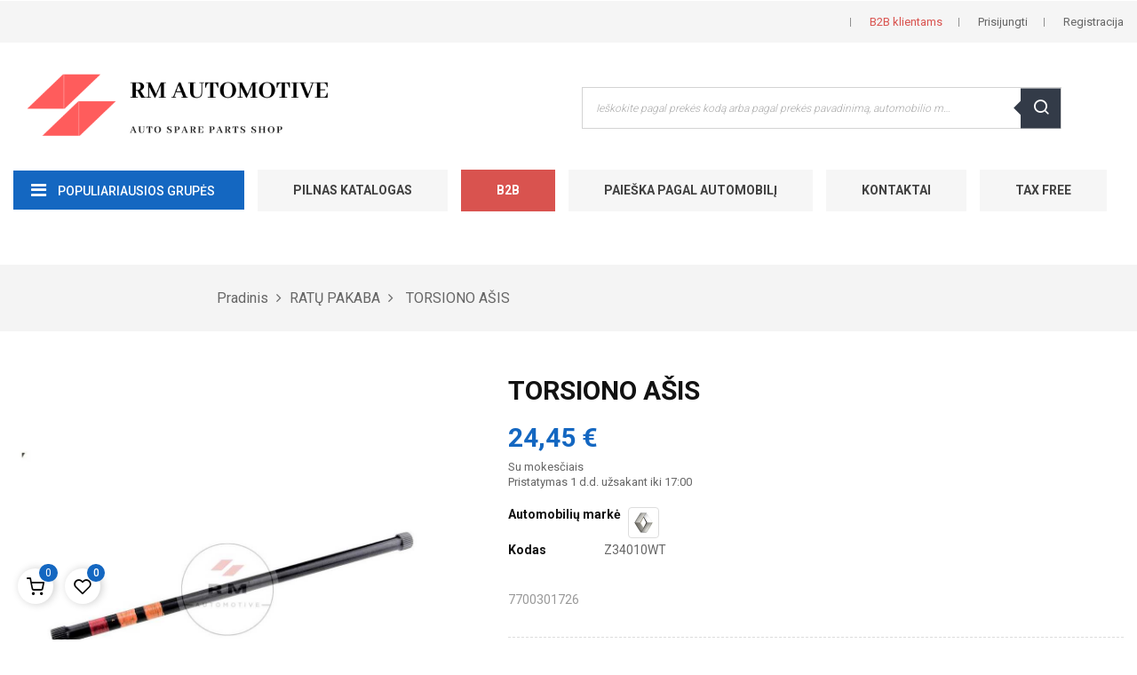

--- FILE ---
content_type: text/html; charset=utf-8
request_url: https://rm-autodalys.lt/ratu-pakaba/14653-torsiono-asis.html
body_size: 19535
content:
	<!doctype html><html lang="lt" class="default" ><head><meta charset="utf-8"><meta http-equiv="x-ua-compatible" content="ie=edge"><meta http-equiv="imagetoolbar" content="no" /><link rel="canonical" href="https://rm-autodalys.lt/ratu-pakaba/14653-torsiono-asis.html"><title>Renault Renault TORSIONO AŠIS OE 7700301726 analogas RUVILLE 895564 užsisakykite dabar internetu tik už 24,47 eur. Pristatome au</title> <script data-keepinline="true">var always_display_variant_id = 1;

/* datalayer */
dataLayer = [];
dataLayer.push({"pageCategory":"product","ecommerce":{"currencyCode":"EUR","detail":{"products":[{"name":"TORSIONO ASIS","id":"14653-0","reference":"Z34010WT","price":"24.45","brand":"Renault","category":"RATU PAKABA","price_tax_exc":"20.21"}]}}});
/* call to GTM Tag */
(function(w,d,s,l,i){w[l]=w[l]||[];w[l].push({'gtm.start':
new Date().getTime(),event:'gtm.js'});var f=d.getElementsByTagName(s)[0],
j=d.createElement(s),dl=l!='dataLayer'?'&l='+l:'';j.async=true;j.src=
'https://www.googletagmanager.com/gtm.js?id='+i+dl;f.parentNode.insertBefore(j,f);
})(window,document,'script','dataLayer','GTM-PD4W2SM');

/* async call to avoid cache system for dynamic data */
var cdcgtmreq = new XMLHttpRequest();
cdcgtmreq.onreadystatechange = function() {
    if (cdcgtmreq.readyState == XMLHttpRequest.DONE ) {
        if (cdcgtmreq.status == 200) {
          	var datalayerJs = cdcgtmreq.responseText;
            try {
                var datalayerObj = JSON.parse(datalayerJs);
                dataLayer = dataLayer || [];
                dataLayer.push(datalayerObj);
            } catch(e) {
               console.log("[CDCGTM] error while parsing json");
            }

                    }
        dataLayer.push({
          'event': 'datalayer_ready'
        });
    }
};
cdcgtmreq.open("GET", "//rm-autodalys.lt/module/cdc_googletagmanager/async" /*+ "?" + new Date().getTime()*/, true);
cdcgtmreq.setRequestHeader('X-Requested-With', 'XMLHttpRequest');
cdcgtmreq.send();</script> <meta name="description" content="7700301726 Renault KANGOO [1997 - 2008] TORSIONO AŠIS kaina nuo 26,26. Prekiaujame naujomis Renault RATŲ PAKABA, PAKABOS SVIRTYS IR KOMPLEKTAI atsarginėmis dalimis. Parduotuvė Autodalys Vilnius, Naujamiestis. Mūsų autodalių parduotuvė gali pasiūlyti platų asortimentą detaliųRenault KANGOO [1997 - 2008] automobiliams. Taikome garantiją, padedame parinkti tinkamą dalį jūsų automobiliui. Galimas nemokamas pristatymas į namus nuo 30 eur"><meta name="keywords" content="7700301726"><link rel="preload" href="https://rm-autodalys.lt/themes/at_kinzy/assets/fonts/nova-icons.ttf?j7twyn" as="font" crossorigin = "anonymous" /><link rel="preload" href="https://rm-autodalys.lt/themes/at_kinzy/assets/fonts/MaterialIcons-Regular.woff2" as="font" crossorigin = "anonymous" /><link rel="preload" href="https://rm-autodalys.lt/themes/at_kinzy/assets/fonts/Simple-Line-Icons.woff2?v=2.4.0" as="font" crossorigin = "anonymous" /><link rel="preload" href="https://rm-autodalys.lt/modules/leoquicklogin/views/fonts/fontawesome-webfont.woff2?v=4.7.0" as="font" crossorigin = "anonymous" /><link rel="alternate" href="https://rm-autodalys.lt/ratu-pakaba/14653-torsiono-asis.html" hreflang="lt-lt"><link rel="alternate" href="https://rm-autodalys.lt/ratu-pakaba/14653-torsiono-asis.html" hreflang="lt-lt"><meta name="viewport" content="width=device-width, initial-scale=1"><link rel="icon" type="image/vnd.microsoft.icon" href="/img/favicon-1.ico?1753794970"><link rel="shortcut icon" type="image/x-icon" href="/img/favicon-1.ico?1753794970"><link rel="stylesheet" href="https://rm-autodalys.lt/themes/at_kinzy/assets/cache/theme-a4dabb542.css" type="text/css" media="all"> <script type="text/javascript">var ASSearchUrl = "https:\/\/rm-autodalys.lt\/module\/pm_advancedsearch4\/advancedsearch4";
        var AdvancedEmailGuardData = {"meta":{"isGDPREnabled":true,"isLegacyOPCEnabled":false,"isLegacyMAModuleEnabled":false,"validationError":null},"settings":{"recaptcha":{"type":"v3","key":"6LcYHRwhAAAAAIasd3h8IGnN3OfZGdahCwTr_D1v","forms":{"contact_us":{"size":"normal","align":"offset","offset":3},"register":{"size":"normal","align":"center","offset":1},"login":{"size":"normal","align":"center","offset":1},"reset_password":{"size":"normal","align":"center","offset":1},"quick_order":{"size":"normal","align":"center","offset":1},"newsletter":{"size":"normal","align":"left","offset":1},"write_review":{"size":"normal","align":"left","offset":1},"notify_when_in_stock":{"size":"normal","align":"left","offset":1},"send_to_friend":{"size":"normal","align":"left","offset":1}},"language":"browser","theme":"light","position":"inline","hidden":false,"deferred":false}},"context":{"ps":{"v17":true,"v17pc":true,"v17ch":false,"v16":false,"v161":false,"v15":false},"languageCode":"lt","pageName":"product"},"trans":{"genericError":"An error occurred, please try again."}};
        var LEO_COOKIE_THEME = "AT_KINZY_PANEL_CONFIG";
        var add_cart_error = "An error occurred while processing your request. Please try again";
        var ajaxsearch = "1";
        var as4_orderBySalesAsc = "Sales: Lower first";
        var as4_orderBySalesDesc = "Sales: Highest first";
        var buttoncompare_title_add = "Add to Compare";
        var buttoncompare_title_remove = "Remove from Compare";
        var buttonwishlist_title_add = "Add to Wishlist";
        var buttonwishlist_title_remove = "I\u0161trinti";
        var cancel_rating_txt = "Cancel Rating";
        var comparator_max_item = 3;
        var compared_products = [];
        var disable_review_form_txt = "Not exists a criterion to review for this product or this language";
        var enable_dropdown_defaultcart = 1;
        var enable_flycart_effect = 1;
        var enable_notification = 1;
        var height_cart_item = "105";
        var isLogged = false;
        var leo_push = 0;
        var leo_search_url = "https:\/\/rm-autodalys.lt\/module\/leoproductsearch\/productsearch";
        var leo_token = "a07d7ae97e9493c197340d1e54a29400";
        var leoproductsearch_static_token = "a07d7ae97e9493c197340d1e54a29400";
        var leoproductsearch_token = "e0094b895ca5ee9efa2d92fd3e303ef6";
        var lf_is_gen_rtl = false;
        var lps_show_product_img = "";
        var lps_show_product_price = "1";
        var lql_ajax_url = "https:\/\/rm-autodalys.lt\/module\/leoquicklogin\/leocustomer";
        var lql_is_gen_rtl = false;
        var lql_module_dir = "\/modules\/leoquicklogin\/";
        var lql_myaccount_url = "https:\/\/rm-autodalys.lt\/mano-paskyra";
        var lql_redirect = "";
        var mail_ajax = "\/modules\/filter_autodalys\/\/mail_ajax.php";
        var mp_ajax = "\/modules\/filter_autodalys\/\/ajax.php";
        var myprestaloyaltyurl = "https:\/\/rm-autodalys.lt\/krepselis?ajax=1&myprestaloyaltyurl=1";
        var number_cartitem_display = 3;
        var numpro_display = "20";
        var prestashop = {"cart":{"products":[],"totals":{"total":{"type":"total","label":"Viso","amount":0,"value":"0,00\u00a0\u20ac"},"total_including_tax":{"type":"total","label":"Viso (su PVM)","amount":0,"value":"0,00\u00a0\u20ac"},"total_excluding_tax":{"type":"total","label":"Viso (be PVM)","amount":0,"value":"0,00\u00a0\u20ac"}},"subtotals":{"products":{"type":"products","label":"Tarpin\u0117 suma","amount":0,"value":"0,00\u00a0\u20ac"},"discounts":null,"shipping":{"type":"shipping","label":"Pristatymas","amount":0,"value":"Nemokama"},"tax":null},"products_count":0,"summary_string":"0 preki\u0173","vouchers":{"allowed":1,"added":[]},"discounts":[],"minimalPurchase":0,"minimalPurchaseRequired":""},"currency":{"name":"Euras","iso_code":"EUR","iso_code_num":"978","sign":"\u20ac"},"customer":{"lastname":null,"firstname":null,"email":null,"birthday":null,"newsletter":null,"newsletter_date_add":null,"optin":null,"website":null,"company":null,"siret":null,"ape":null,"is_logged":false,"gender":{"type":null,"name":null},"addresses":[]},"language":{"name":"lietuvi\u0173 kalba (Lithuanian)","iso_code":"lt","locale":"lt-LT","language_code":"lt-lt","is_rtl":"0","date_format_lite":"Y-m-d","date_format_full":"Y-m-d H:i:s","id":1},"page":{"title":"","canonical":null,"meta":{"title":"Renault Renault TORSIONO A\u0160IS OE 7700301726 analogas RUVILLE 895564 u\u017esisakykite dabar internetu tik u\u017e 24,47 eur. Pristatome au","description":"7700301726 Renault KANGOO [1997 - 2008] TORSIONO A\u0160IS kaina nuo 26,26. Prekiaujame naujomis Renault RAT\u0172 PAKABA, PAKABOS SVIRTYS IR KOMPLEKTAI atsargin\u0117mis dalimis. Parduotuv\u0117 Autodalys Vilnius, Naujamiestis. M\u016bs\u0173 autodali\u0173 parduotuv\u0117 gali pasi\u016blyti plat\u0173 asortiment\u0105 detali\u0173Renault KANGOO [1997 - 2008] automobiliams. Taikome garantij\u0105, padedame parinkti tinkam\u0105 dal\u012f j\u016bs\u0173 automobiliui. Galimas nemokamas pristatymas \u012f namus nuo 30 eur","keywords":"7700301726","robots":"index"},"page_name":"product","body_classes":{"lang-lt":true,"lang-rtl":false,"country-LT":true,"currency-EUR":true,"layout-full-width":true,"page-product":true,"tax-display-enabled":true,"product-id-14653":true,"product-TORSIONO A\u0160IS":true,"product-id-category-148":true,"product-id-manufacturer-42":true,"product-id-supplier-0":true,"product-available-for-order":true},"admin_notifications":[]},"shop":{"name":"RM automotive","logo":"\/img\/rm-automotive-logo-1617794658.jpg","stores_icon":"\/img\/logo_stores.png","favicon":"\/img\/favicon-1.ico"},"urls":{"base_url":"https:\/\/rm-autodalys.lt\/","current_url":"https:\/\/rm-autodalys.lt\/ratu-pakaba\/14653-torsiono-asis.html","shop_domain_url":"https:\/\/rm-autodalys.lt","img_ps_url":"https:\/\/rm-autodalys.lt\/img\/","img_cat_url":"https:\/\/rm-autodalys.lt\/img\/c\/","img_lang_url":"https:\/\/rm-autodalys.lt\/img\/l\/","img_prod_url":"https:\/\/rm-autodalys.lt\/img\/p\/","img_manu_url":"https:\/\/rm-autodalys.lt\/img\/m\/","img_sup_url":"https:\/\/rm-autodalys.lt\/img\/su\/","img_ship_url":"https:\/\/rm-autodalys.lt\/img\/s\/","img_store_url":"https:\/\/rm-autodalys.lt\/img\/st\/","img_col_url":"https:\/\/rm-autodalys.lt\/img\/co\/","img_url":"https:\/\/rm-autodalys.lt\/themes\/at_kinzy\/assets\/img\/","css_url":"https:\/\/rm-autodalys.lt\/themes\/at_kinzy\/assets\/css\/","js_url":"https:\/\/rm-autodalys.lt\/themes\/at_kinzy\/assets\/js\/","pic_url":"https:\/\/rm-autodalys.lt\/upload\/","pages":{"address":"https:\/\/rm-autodalys.lt\/adresas","addresses":"https:\/\/rm-autodalys.lt\/adresai","authentication":"https:\/\/rm-autodalys.lt\/prisijungimas","cart":"https:\/\/rm-autodalys.lt\/krepselis","category":"https:\/\/rm-autodalys.lt\/index.php?controller=category","cms":"https:\/\/rm-autodalys.lt\/index.php?controller=cms","contact":"https:\/\/rm-autodalys.lt\/susisiekite-su-mumis","discount":"https:\/\/rm-autodalys.lt\/nuolaida","guest_tracking":"https:\/\/rm-autodalys.lt\/svecio-paskyra","history":"https:\/\/rm-autodalys.lt\/uzsakymo-istorija","identity":"https:\/\/rm-autodalys.lt\/asmenine-informacija","index":"https:\/\/rm-autodalys.lt\/","my_account":"https:\/\/rm-autodalys.lt\/mano-paskyra","order_confirmation":"https:\/\/rm-autodalys.lt\/uzsakymo-patvirtinimas","order_detail":"https:\/\/rm-autodalys.lt\/index.php?controller=order-detail","order_follow":"https:\/\/rm-autodalys.lt\/uzsakymo-sekimas","order":"https:\/\/rm-autodalys.lt\/u\u017esakymas","order_return":"https:\/\/rm-autodalys.lt\/index.php?controller=order-return","order_slip":"https:\/\/rm-autodalys.lt\/kredito-kvitas","pagenotfound":"https:\/\/rm-autodalys.lt\/Puslapis-nerastas","password":"https:\/\/rm-autodalys.lt\/slaptazodzio-atkurimas","pdf_invoice":"https:\/\/rm-autodalys.lt\/index.php?controller=pdf-invoice","pdf_order_return":"https:\/\/rm-autodalys.lt\/index.php?controller=pdf-order-return","pdf_order_slip":"https:\/\/rm-autodalys.lt\/index.php?controller=pdf-order-slip","prices_drop":"https:\/\/rm-autodalys.lt\/sumazinta-kaina","product":"https:\/\/rm-autodalys.lt\/index.php?controller=product","search":"https:\/\/rm-autodalys.lt\/paieska","sitemap":"https:\/\/rm-autodalys.lt\/svetain\u0117s strukt\u016bra","stores":"https:\/\/rm-autodalys.lt\/parduotuves","supplier":"https:\/\/rm-autodalys.lt\/tiekejai","register":"https:\/\/rm-autodalys.lt\/prisijungimas?create_account=1","order_login":"https:\/\/rm-autodalys.lt\/u\u017esakymas?login=1"},"alternative_langs":{"lt-lt":"https:\/\/rm-autodalys.lt\/ratu-pakaba\/14653-torsiono-asis.html"},"theme_assets":"\/themes\/at_kinzy\/assets\/","actions":{"logout":"https:\/\/rm-autodalys.lt\/?mylogout="},"no_picture_image":{"bySize":{"cart_default":{"url":"https:\/\/rm-autodalys.lt\/img\/p\/lt-default-cart_default.jpg","width":135,"height":135},"home_default":{"url":"https:\/\/rm-autodalys.lt\/img\/p\/lt-default-home_default.jpg","width":600,"height":600},"large_default":{"url":"https:\/\/rm-autodalys.lt\/img\/p\/lt-default-large_default.jpg","width":1000,"height":1000}},"small":{"url":"https:\/\/rm-autodalys.lt\/img\/p\/lt-default-cart_default.jpg","width":135,"height":135},"medium":{"url":"https:\/\/rm-autodalys.lt\/img\/p\/lt-default-home_default.jpg","width":600,"height":600},"large":{"url":"https:\/\/rm-autodalys.lt\/img\/p\/lt-default-large_default.jpg","width":1000,"height":1000},"legend":""}},"configuration":{"display_taxes_label":true,"display_prices_tax_incl":true,"is_catalog":false,"show_prices":true,"opt_in":{"partner":false},"quantity_discount":{"type":"price","label":"Kaina"},"voucher_enabled":1,"return_enabled":1},"field_required":[],"breadcrumb":{"links":[{"title":"Pradinis","url":"https:\/\/rm-autodalys.lt\/"},{"title":"RAT\u0172 PAKABA","url":"https:\/\/rm-autodalys.lt\/148-ratu-pakaba"},{"title":"TORSIONO A\u0160IS","url":"https:\/\/rm-autodalys.lt\/ratu-pakaba\/14653-torsiono-asis.html"}],"count":3},"link":{"protocol_link":"https:\/\/","protocol_content":"https:\/\/"},"time":1769119946,"static_token":"a07d7ae97e9493c197340d1e54a29400","token":"e0094b895ca5ee9efa2d92fd3e303ef6"};
        var productcompare_add = "The product has been added to list compare";
        var productcompare_add_error = "An error occurred while adding. Please try again";
        var productcompare_max_item = "You cannot add more than 3 product(s) to the product comparison";
        var productcompare_remove = "The product was successfully removed from list compare";
        var productcompare_remove_error = "An error occurred while removing. Please try again";
        var productcompare_url = "https:\/\/rm-autodalys.lt\/module\/leofeature\/productscompare";
        var productcompare_viewlistcompare = "View list compare";
        var psemailsubscription_subscription = "https:\/\/rm-autodalys.lt\/module\/ps_emailsubscription\/subscription";
        var psr_icon_color = "#245384";
        var review_error = "An error occurred while processing your request. Please try again";
        var show_popup = 1;
        var txt_not_found = "Nerasta joki\u0173 produkt\u0173";
        var type_dropdown_defaultcart = "slidebar_right";
        var type_flycart_effect = "fade";
        var venipak_checkout_type = 3;
        var venipak_controller_url = "https:\/\/rm-autodalys.lt\/module\/venipakcarrier\/front";
        var venipak_id_carrier = "122";
        var venipak_id_parcels = "127";
        var venipak_ps_version = "1.7";
        var venipak_token = "a07d7ae97e9493c197340d1e54a29400";
        var width_cart_item = "300";
        var wishlist_add = "Produktas s\u0117kmingai prid\u0117tas";
        var wishlist_cancel_txt = "At\u0161aukti";
        var wishlist_confirm_del_txt = "I\u0161trinti pasirinkt\u0105 element\u0105?";
        var wishlist_del_default_txt = "Negalima i\u0161trinti numatyt\u0105 s\u0105ra\u0161\u0105";
        var wishlist_email_txt = "El.pa\u0161tas";
        var wishlist_loggin_required = "You must be logged in to manage your wishlist";
        var wishlist_ok_txt = "T\u0119sti";
        var wishlist_quantity_required = "You must enter a quantity";
        var wishlist_remove = "The product was successfully removed from your wishlist";
        var wishlist_reset_txt = "Atstatyti";
        var wishlist_send_txt = "Si\u0173sti";
        var wishlist_send_wishlist_txt = "I\u0161si\u0173sti sara\u0161\u0105";
        var wishlist_url = "https:\/\/rm-autodalys.lt\/module\/leofeature\/mywishlist";
        var wishlist_viewwishlist = "Per\u017ei\u016br\u0117kite savo sara\u0161\u0105";</script> <script type="text/javascript">var choosefile_text = "Pasirinkite failą";
	var turnoff_popup_text = "Daugiau nerodyti šio pranešimo";

	var size_item_quickview = 144;
	var style_scroll_quickview = 'horizontal';
	
	var size_item_page = 144;
	var style_scroll_page = 'horizontal';
	
	var size_item_quickview_attr = 144;	
	var style_scroll_quickview_attr = 'horizontal';
	
	var size_item_popup = 190;
	var style_scroll_popup = 'vertical';</script> <script type="text/javascript">function wpguruLink() {
		var istS = 'Daugiau informacijos rasite:';
		var copyR = '© 2019 RM Autodalys. Draudžiama kopijuoti turinį be raštiško sutikimo. Visos teisės saugomos.';
		var body_element = document.getElementsByTagName('body')[0];
		var choose = window.getSelection();
		var oeCopy = window.getSelection().anchorNode.parentElement;
		/*var promo window.getSelection().anchorNode.parentElement.parentElement;*/
		var myLink = document.location.href;
		var authorLink = "<br /><br />" + istS + ' ' + "<a href='"+myLink+"'>"+myLink+"</a><br />" + copyR;
		var copytext ='';
		if(oeCopy.className == 'description-short' || window.getSelection().anchorNode.parentElement.parentElement.className == 'note')
		{
			copytext += choose;
		}

		else copytext = choose + authorLink;

		var addDiv = document.createElement('div');
		addDiv.style.position='absolute';
		addDiv.style.left='-99999px';
		body_element.appendChild(addDiv);
		addDiv.innerHTML = copytext;
		choose.selectAllChildren(addDiv);
		window.setTimeout(function() {
			body_element.removeChild(addDiv);
		},0);
	}

	document.oncopy = wpguruLink;</script> <script type="text/javascript">/**
	 * '.locked' polyfill
	 */
	(function () {
		"use strict";

		var el = document.createElement('div');
		el.style.cssText = 'pointer-events:auto';

		if (el.style.pointerEvents !== 'auto') {
			el = null;

			var _lock = function (evt) {
				evt = evt || window.event;
				var el = evt.target || evt.srcElement;
				if (el && /\slocked\s/.test(' ' + el.className + ' ')) {
					if (evt.stopPropagation) {
						evt.preventDefault();
						evt.stopPropagation();
					} else {
						evt.returnValue = true;
						evt.cancelBubble = true;
					}
				}
			};

			if (document.addEventListener) {
				document.addEventListener('mousedown', _lock, false);
				document.addEventListener('contextmenu', _lock, false);
			} else {
				document.attachEvent('onmousedown', _lock);
				document.attachEvent('oncontextmenu', _lock);
			}
		}
	})();</script>  <script type="text/javascript" src="//widget.trustpilot.com/bootstrap/v5/tp.widget.bootstrap.min.js" async></script>  <script type="text/javascript">var sp_link_base ='https://rm-autodalys.lt';</script> <script type="text/javascript">function renderDataAjax(jsonData)
{
    for (var key in jsonData) {
	    if(key=='java_script')
        {
            $('body').append(jsonData[key]);
        }
        else
            if($('#ets_speed_dy_'+key).length)
              $('#ets_speed_dy_'+key).replaceWith(jsonData[key]);  
    }
    if($('#header .shopping_cart').length && $('#header .cart_block').length)
    {
        var shopping_cart = new HoverWatcher('#header .shopping_cart');
        var cart_block = new HoverWatcher('#header .cart_block');
        $("#header .shopping_cart a:first").live("hover",
            function(){
    			if (ajaxCart.nb_total_products > 0 || parseInt($('.ajax_cart_quantity').html()) > 0)
    				$("#header .cart_block").stop(true, true).slideDown(450);
    		},
    		function(){
    			setTimeout(function(){
    				if (!shopping_cart.isHoveringOver() && !cart_block.isHoveringOver())
    					$("#header .cart_block").stop(true, true).slideUp(450);
    			}, 200);
    		}
        );
    }
    if(jsonData['custom_js'])
        $('head').append('<script src="'+sp_link_base+'/modules/ets_superspeed/views/js/script_custom.js"></javascript');
}</script> <style>.layered_filter_ul .radio,.layered_filter_ul .checkbox {
    display: inline-block;
}</style><script type="text/javascript">var FancyboxI18nClose = "Uždaryti";
	var FancyboxI18nNext = "Next";
	var FancyboxI18nPrev = "Previous";
	var current_link = "http://rm-autodalys.lt/";		
	var currentURL = window.location;
	currentURL = String(currentURL);
	currentURL = currentURL.replace("https://","").replace("http://","").replace("www.","").replace( /#\w*/, "" );
	current_link = current_link.replace("https://","").replace("http://","").replace("www.","");
	var text_warning_select_txt = "Please select One to remove?";
	var text_confirm_remove_txt = "Are you sure to remove footer row?";
	var close_bt_txt = "Uždaryti";
	var list_menu = [];
	var list_menu_tmp = {};
	var list_tab = [];
	var isHomeMenu = 0;</script><meta name="verify-paysera" content="a106a67d6f234a721938f234c635b1c1"> <script>/**
     * List functions will run when document.ready()
     */
    var ap_list_functions = [];
    /**
     * List functions will run when window.load()
     */
    var ap_list_functions_loaded = [];

    /**
     * List functions will run when document.ready() for theme
     */
    
    var products_list_functions = [];</script> <script type='text/javascript'>var leoOption = {
        category_qty:1,
        product_list_image:1,
        product_one_img:1,
        productCdown: 1,
        productColor: 0,
        homeWidth: 600,
        homeheight: 600,
	}

    ap_list_functions.push(function(){
        if (typeof $.LeoCustomAjax !== "undefined" && $.isFunction($.LeoCustomAjax)) {
            var leoCustomAjax = new $.LeoCustomAjax();
            leoCustomAjax.processAjax();
        }
    });</script> <meta name="robots" content="noarchive" /><meta name="facebook-domain-verification" content="zzhkmd9cz8igfrqf4nozvyxe5ct8p8" /> <script>(function(h,o,t,j,a,r){
        h.hj=h.hj||function(){(h.hj.q=h.hj.q||[]).push(arguments)};
        h._hjSettings={hjid:6432124,hjsv:6};
        a=o.getElementsByTagName('head')[0];
        r=o.createElement('script');r.async=1;
        r.src=t+h._hjSettings.hjid+j+h._hjSettings.hjsv;
        a.appendChild(r);
    })(window,document,'https://static.hotjar.com/c/hotjar-','.js?sv=');</script> <meta property="og:type" content="product"><meta property="og:url" content="https://rm-autodalys.lt/ratu-pakaba/14653-torsiono-asis.html"><meta property="og:title" content="Renault Renault TORSIONO AŠIS OE 7700301726 analogas RUVILLE 895564 užsisakykite dabar internetu tik už 24,47 eur. Pristatome au"><meta property="og:site_name" content="RM automotive"><meta property="og:description" content="7700301726 Renault KANGOO [1997 - 2008] TORSIONO AŠIS kaina nuo 26,26. Prekiaujame naujomis Renault RATŲ PAKABA, PAKABOS SVIRTYS IR KOMPLEKTAI atsarginėmis dalimis. Parduotuvė Autodalys Vilnius, Naujamiestis. Mūsų autodalių parduotuvė gali pasiūlyti platų asortimentą detaliųRenault KANGOO [1997 - 2008] automobiliams. Taikome garantiją, padedame parinkti tinkamą dalį jūsų automobiliui. Galimas nemokamas pristatymas į namus nuo 30 eur"><meta property="og:image" content="https://rm-autodalys.lt/2229550-large_default/torsiono-asis.jpg"><link rel="stylesheet" href="https://rm-autodalys.lt/themes/at_kinzy/assets/css/products.css" type="text/css" media="all"><meta property="product:pretax_price:amount" content="20.206612"><meta property="product:pretax_price:currency" content="EUR"><meta property="product:price:amount" content="24.45"><meta property="product:price:currency" content="EUR"><meta property="product:weight:value" content="2.800000"><meta property="product:weight:units" content="kg"></head><body id="product" class="lang-lt country-lt currency-eur layout-full-width page-product tax-display-enabled product-id-14653 product-torsiono-aSis product-id-category-148 product-id-manufacturer-42 product-id-supplier-0 product-available-for-order fullwidth"> <noscript><iframe src="https://www.googletagmanager.com/ns.html?id=GTM-PD4W2SM&nojscript=true" height="0" width="0" style="display:none;visibility:hidden"></iframe></noscript><main id="page"> <header id="header"><div class="header-container"><div class="header-banner"><div class="container"><div class="inner"></div></div></div><nav class="header-nav"><div class="topnav"><div class="inner"><div class="row ApRow " style="" ><div class="col-xl-12 col-lg-12 col-md-12 col-sm-12 col-xs-12 col-sp-12 ApColumn " ></div></div></div></div><div class="bottomnav"><div class="inner"><div class="wrapper" style="background: #f5f5f5 no-repeat" ><div class="container-large"><div class="row ApRow has-bg bg-fullwidth-container" style="" ><div class="col-xl-6 col-lg-6 col-md-6 col-sm-6 col-xs-6 col-sp-6 hidden-sm-down ApColumn " ><div class="block ApRawHtml"><ul class="nav-html"><li> <span> </span></li></ul></div></div><div class="col-xl-6 col-lg-6 col-md-6 col-sm-12 col-xs-12 col-sp-12 header-nav-flex ApColumn " ><div class="userinfo-selector popup-over pull-right e-scale"><ul class="nav_title_info"><li> <a class="b2b" href="https://www.rm-autodalys.eu" rel="nofollow"> <span style="color: #d9534f;">B2B klientams</span> </a></li><li> <a class="signin leo-quicklogin" data-enable-sociallogin="enable" data-layout="login" href="https://rm-autodalys.lt/mano-paskyra" title="Prisijunkite prie kliento paskyros" rel="nofollow" > <span>Prisijungti</span> </a></li><li> <a class="register leo-quicklogin" data-enable-sociallogin="enable" data-layout="register" href="https://rm-autodalys.lt/prisijungimas?create_account=1" title="Registracija" rel="nofollow" > <span>Registracija</span> </a></li></ul><div class="hidden-xs-up"> <a href="javascript:void(0)" data-toggle="dropdown" class="popup-title" title="Account"> <i class="nova-user"></i> <span class="user_title">My Account</span> <i class="fa fa-angle-down"></i> </a><ul class="popup-content dropdown-menu user-info"><li> <a class="signin leo-quicklogin" data-enable-sociallogin="enable" data-layout="login" href="https://rm-autodalys.lt/mano-paskyra" title="Prisijunkite prie kliento paskyros" rel="nofollow" > <i class="fa fa-unlock-alt"></i> <span>Prisijungti</span> </a></li><li> <a class="myacount dropdown-item" href="https://rm-autodalys.lt/mano-paskyra" title="My account" rel="nofollow" > <i class="fa fa-user"></i> <span>My account</span> </a></li><li> <a class="checkout dropdown-item" href="//rm-autodalys.lt/krepselis?action=show" title="Checkout" rel="nofollow" > <i class="fa fa-sign-out" aria-hidden="true"></i> <span>Perku</span> </a></li><li> <a class="ap-btn-wishlist dropdown-item" href="//rm-autodalys.lt/module/leofeature/mywishlist" title="Patinka" rel="nofollow" > <i class="fa fa-heart-o"></i> <span>Patinka</span> <span class="ap-total-wishlist ap-total"></span> </a></li><li> <a class="ap-btn-compare dropdown-item" href="//rm-autodalys.lt/module/leofeature/productscompare" title="Compare" rel="nofollow" > <i class="fa fa-retweet"></i> <span>Compare</span> <span class="ap-total-compare ap-total"></span> </a></li></ul></div></div></div></div></div></div></div></div> </nav><div class="header-top"><div class="wrapper" ><div class="container-large"><div class="row ApRow has-bg bg-boxed" data-bg=" no-repeat" style="background: no-repeat;" ><div class="col-xl-12 col-lg-12 col-md-12 col-sm-12 col-xs-12 col-sp-12 ApColumn " > <style>@media (max-width: 767px) {        .hidden-mobile {          display: none;        }      }      @media (min-width: 767px) {        .show-screen {          display: none;        }      }</style><div class="row custom_header"><div class="new_year_logo col-12 col-sm-12 col-sp-12 col-md-6 col-lg-2 col-xl-3 ApColumn width-block hidden-mobile"> <a href="https://rm-autodalys.lt/"> <img class="logo mobile-center width-img" src="/img/rm-automotive-logo-1617794658.jpg" alt="RM automotive"> </a></div><div class="new_year_logo col-12 col-sm-12 col-sp-12 col-md-6 col-lg-2 col-xl-3 ApColumn width-block show-screen"> <a href="https://rm-autodalys.lt/s-5/"> <img class="logo mobile-center width-img" src="/img/rm-automotive-logo-1617794658.jpg" alt="RM automotive"> </a></div><div class="col-16 col-sm-16 col-sp-16 col-md-30 col-lg-6 col-xl-6 right-header ApColumn" style="display: inline-block;float: right;"><div id="leo_search_block_top" class="search-widget block exclusive active open"> <a id="click_show_search" href="javascript:void(0)" data-toggle="dropdown" class="float-xs-right popup-title " aria-expanded="true"> <i class="nova-search"></i> </a><form method="get" action="https://rm-autodalys.lt/index.php?controller=productsearch" id="leosearchtopbox" style="min-width: 200px;"> <input type="hidden" name="fc" value="module"> <input type="hidden" name="module" value="leoproductsearch"> <input type="hidden" name="controller" value="productsearch"> <input type="hidden" name="leoproductsearch_static_token" value="a07d7ae97e9493c197340d1e54a29400"><div class="block_content clearfix leoproductsearch-content"><div class="list-cate-wrapper" style="display: none"> <input id="leosearchtop-cate-id" name="cate" value="" type="hidden"></div><div class="leoproductsearch-result"><div class="leoproductsearch-loading cssload-container"><div class="cssload-speeding-wheel"></div></div> <input class="search_query form-control black" type="text" id="leo_search_query_top" name="search_query" value="" placeholder="Ieškokite pagal prekės kodą arba pagal prekės pavadinimą, automobilio markę ir modelį"> <button type="submit" id="leo_search_top_button" class="btn btn-default button button-big"><i class="nova-search"></i></button></div></div></form></div><script type="text/javascript">var blocksearch_type = 'top';</script></div></div></div></div></div></div><div class="wrapper" ><div class="container-large"><div class="box-header pad mobile-nav-dis-none ApRow has-bg bg-boxed" data-bg=" no-repeat" style="background: no-repeat;" ><div class="col-xl-2 col-lg-3 col-md-6 col-sm-12 col-xs-12 col-sp-12 menu-width leo-col-lg-3 nav-bar-padding ApColumn " ><div id="memgamenu-form_2845123954830463" class="ApMegamenu"><div data-megamenu-id="2845123954830463" class="leo-verticalmenu "><h4 class="title_block verticalmenu-button" style="min-width: 230px;">POPULIARIAUSIOS GRUPĖS</h4><div class="box-content block_content"><div class="verticalmenu" role="navigation"><ul class="nav navbar-nav megamenu vertical right"><li data-menu-type="category" class="nav-item icon-new " > <a class="nav-link has-category" href="https://rm-autodalys.lt/36-balkiai-ir-traversai" target="_self"> <span class="menu-title">BALKIAI IR TRAVERSAI</span> </a></li><li data-menu-type="category" class="nav-item icon-new " > <a class="nav-link has-category" href="https://rm-autodalys.lt/118-vairo-juostos" target="_parent"> <span class="menu-title">AIRBAG VAIRO JUOSTOS</span> </a></li><li data-menu-type="category" class="nav-item icon-new " > <a class="nav-link has-category" href="https://rm-autodalys.lt/103-dpf-filtrai" target="_self"> <span class="menu-title">DPF FAP SUODŽIŲ FILTRAI</span> </a></li><li data-menu-type="category" class="nav-item icon-new " > <a class="nav-link has-category" href="https://rm-autodalys.lt/3673-kuro-ipilimo-vamzdziai-ir-kuro-zarnos" target="_self"> <span class="menu-title">KURO ĮPILIMO VAMZDŽIAI</span> </a></li><li data-menu-type="category" class="nav-item icon-new " > <a class="nav-link has-category" href="https://rm-autodalys.lt/122-valytuvu-sistema" target="_self"> <span class="menu-title">VALYTUVŲ SISTEMA</span> </a></li><li data-menu-type="category" class="nav-item icon-new " > <a class="nav-link has-category" href="https://rm-autodalys.lt/163-stabdziu-suportai" target="_self"> <span class="menu-title">STABDŽIU SUPORTAI</span> </a></li><li data-menu-type="category" class="nav-item icon-new " > <a class="nav-link has-category" href="https://rm-autodalys.lt/79-egr-voztuvai" target="_self"> <span class="menu-title">EGR VOŽTUVAI</span> </a></li><li data-menu-type="category" class="nav-item icon-new " > <a class="nav-link has-category" href="https://rm-autodalys.lt/145-pusasiai" target="_self"> <span class="menu-title">PUSAŠIAI</span> </a></li><li data-menu-type="category" class="nav-item icon-new " > <a class="nav-link has-category" href="https://rm-autodalys.lt/93-isiurbimo-kolektoriai-ir-ju-dalys" target="_self"> <span class="menu-title">ĮSIURBIMO KOLEKTORIAI</span> </a></li><li data-menu-type="category" class="nav-item icon-new " > <a class="nav-link has-category" href="https://rm-autodalys.lt/105-ismetimo-kolektoriai-ir-ju-dalys" target="_self"> <span class="menu-title">IŠMETIMO KOLEKTORIAI</span> </a></li><li data-menu-type="category" class="nav-item icon-new " > <a class="nav-link has-category" href="https://rm-autodalys.lt/148-ratu-pakaba" target="_self"> <span class="menu-title">RATŲ PAKABA</span> </a></li><li data-menu-type="category" class="nav-item icon-new " > <a class="nav-link has-category" href="https://rm-autodalys.lt/152-voztuvu-dangteliai" target="_self"> <span class="menu-title">VOŽTUVŲ DANGTELIAI</span> </a></li></ul></div></div></div> <script type="text/javascript">// var type="vertical";	

                            list_menu_tmp.id = '2845123954830463';			
                            list_menu_tmp.type = 'vertical';
                            list_menu_tmp.list_tab = list_tab;
                            list_menu.push(list_menu_tmp);
                            list_menu_tmp = {};
                            list_tab = {};</script> </div></div><div class="col-xl-8 col-lg-12 col-md-12 col-sm-1 col-xs-12 col-sp-1 ApColumn " ><div class="block ApRawHtml"><div class="row mobile-nav-dis-none" style="display: flex; justify-content: start;"><div><a href="https://rm-autodalys.lt/s-8/" style="padding-right: 15px;"> <button type="button" class="btn btn-secondary nav-menu">Pilnas Katalogas</button></a></div><div><a href="https://www.rm-autodalys.eu/zaloguj-sie?returnUrl=/" style="padding-right: 15px;"> <button type="button" class="btn btn-danger nav-menu">B2B</button></a></div><div><a href="https://rm-autodalys.lt/s-8/" style="padding-right: 15px;"> <button type="button" class="btn btn-secondary nav-menu">Paieška pagal automobilį</button></a></div><div><a class="delivery-dis-none" href="https://rm-autodalys.lt/content/1-prekiu-pristatymas" style="padding-right: 15px;"> <button type="button" class="btn btn-secondary nav-menu" style="">Pristatymas</button></a></div><div><a class="cont-dis-none" href="https://rm-autodalys.lt/susisiekite-su-mumis" style="padding-right: 15px;"> <button type="button" class="btn btn-secondary nav-menu" style="">Kontaktai</button></a></div><div><a class="cont-dis-none" href="https://rm-autodalys.lt/content/10-tax-free" style="padding-right: 15px;"> <button type="button" class="btn btn-secondary nav-menu" style="">Tax Free</button></a></div></div></div></div></div></div></div></div></div> </header> <aside id="notifications"><div class="container"></div> </aside> <section id="wrapper"> <nav data-depth="3" class="breadcrumb hidden-sm-down"><div class="container"><ol itemscope itemtype="http://schema.org/BreadcrumbList"><li itemprop="itemListElement" itemscope itemtype="http://schema.org/ListItem"> <a itemprop="item" href="https://rm-autodalys.lt/"> <span itemprop="name">Pradinis</span> </a><meta itemprop="position" content="1"></li><li itemprop="itemListElement" itemscope itemtype="http://schema.org/ListItem"> <a itemprop="item" href="https://rm-autodalys.lt/148-ratu-pakaba"> <span itemprop="name">RATŲ PAKABA</span> </a><meta itemprop="position" content="2"></li><li itemprop="itemListElement" itemscope itemtype="http://schema.org/ListItem"> <a itemprop="item" href="https://rm-autodalys.lt/ratu-pakaba/14653-torsiono-asis.html"> <span itemprop="name">TORSIONO AŠIS</span> </a><meta itemprop="position" content="3"></li></ol></div><div class="image-breadcrumb"></div> </nav><div class="container container-page" id=""><div class="row"><div id="content-wrapper" class="col-lg-12 col-xs-12"> <section id="main" class="product-detail thumbs-bottom product-image-thumbs product-thumbs-bottom" itemscope itemtype="https://schema.org/Product"><meta itemprop="url" content="https://rm-autodalys.lt/ratu-pakaba/14653-torsiono-asis.html"><div class="row"><div class="col-xl-4-8 col-lg-4-8 col-md-12 col-sm-12 col-xs-12 col-sp-12"><section class="page-content" id="content" data-templateview="bottom" data-numberimage="5" data-numberimage1200="5" data-numberimage992="4" data-numberimage768="4" data-numberimage576="4" data-numberimage480="3" data-numberimage360="2" data-templatemodal="1" data-templatezoomtype="in" data-zoomposition="bottom" data-zoomwindowwidth="400" data-zoomwindowheight="400"><div class="images-container"><div class="product-cover"><ul class="product-flags"></ul> <img id="zoom_product" data-type-zoom="" class="js-qv-product-cover img-fluid" src="https://rm-autodalys.lt/2229550-large_default/torsiono-asis.jpg" alt="" title="" itemprop="image"><div class="layer hidden-sm-down" data-toggle="modal" data-target="#product-modal"> <i class="material-icons zoom-in">&#xE8FF;</i></div></div><div id="thumb-gallery" class="product-thumb-images"><div class="thumb-container active "> <a href="javascript:void(0)" data-image="https://rm-autodalys.lt/2229550-large_default/torsiono-asis.jpg" data-zoom-image="https://rm-autodalys.lt/2229550-large_default/torsiono-asis.jpg"> <img class="locked thumb js-thumb selected " data-image-medium-src="" data-image-large-src="https://rm-autodalys.lt/2229550-large_default/torsiono-asis.jpg" src="https://rm-autodalys.lt/2229550-home_default/torsiono-asis.jpg" alt="" title="" itemprop="image" > </a></div><div class="thumb-container "> <a href="javascript:void(0)" data-image="https://rm-autodalys.lt/2229551-large_default/torsiono-asis.jpg" data-zoom-image="https://rm-autodalys.lt/2229551-large_default/torsiono-asis.jpg"> <img class="locked thumb js-thumb " data-image-medium-src="" data-image-large-src="https://rm-autodalys.lt/2229551-large_default/torsiono-asis.jpg" src="https://rm-autodalys.lt/2229551-home_default/torsiono-asis.jpg" alt="" title="" itemprop="image" > </a></div><div class="thumb-container "> <a href="javascript:void(0)" data-image="https://rm-autodalys.lt/2229552-large_default/torsiono-asis.jpg" data-zoom-image="https://rm-autodalys.lt/2229552-large_default/torsiono-asis.jpg"> <img class="locked thumb js-thumb " data-image-medium-src="" data-image-large-src="https://rm-autodalys.lt/2229552-large_default/torsiono-asis.jpg" src="https://rm-autodalys.lt/2229552-home_default/torsiono-asis.jpg" alt="" title="" itemprop="image" > </a></div></div><div class="arrows-product-fake slick-arrows"> <button class="slick-prev slick-arrow" aria-label="Previous" type="button" >Ankstesnis</button> <button class="slick-next slick-arrow" aria-label="Next" type="button">Sekantis</button></div></div> </section><div class="modal fade js-product-images-modal leo-product-modal" id="product-modal" data-thumbnails=".product-images-14653"><div class="modal-dialog" role="document"><div class="modal-content"><div class="modal-body"> <figure> <img class="locked js-modal-product-cover product-cover-modal" width="1000" src="https://rm-autodalys.lt/2229550-large_default/torsiono-asis.jpg" alt="" title="" itemprop="image"> <figcaption class="image-caption"><div id="product-description-short" itemprop="description">7700301726</div> </figcaption> </figure> <aside id="thumbnails" class="thumbnails text-sm-center"><div class="product-images product-images-14653"><div class="thumb-container"> <img data-image-large-src="https://rm-autodalys.lt/2229550-large_default/torsiono-asis.jpg" class="locked thumb img-fluid js-modal-thumb selected " src="https://rm-autodalys.lt/2229550-home_default/torsiono-asis.jpg" alt="" title="" width="600" itemprop="image"></div><div class="thumb-container"> <img data-image-large-src="https://rm-autodalys.lt/2229551-large_default/torsiono-asis.jpg" class="locked thumb img-fluid js-modal-thumb" src="https://rm-autodalys.lt/2229551-home_default/torsiono-asis.jpg" alt="" title="" width="600" itemprop="image"></div><div class="thumb-container"> <img data-image-large-src="https://rm-autodalys.lt/2229552-large_default/torsiono-asis.jpg" class="locked thumb img-fluid js-modal-thumb" src="https://rm-autodalys.lt/2229552-home_default/torsiono-asis.jpg" alt="" title="" width="600" itemprop="image"></div></div> </aside></div></div></div></div></div><div class="detail-padding-left col-xl-7-2 col-lg-7 col-md-12 col-sm-12 col-xs-12 col-sp-12"><h1 class="h1 product-detail-name" itemprop="name">TORSIONO AŠIS</h1><div class="product-prices"><div class="product-price h5 " itemprop="offers" itemscope itemtype="https://schema.org/Offer" ><link itemprop="availability" href="https://schema.org/PreOrder"/><meta itemprop="priceCurrency" content="EUR"><div class="current-price"> <span itemprop="price noselect" content="24.45">24,45&nbsp;€</span></div></div><div class="tax-shipping-delivery-label"> Su mokesčiais <span class="delivery-information">Pristatymas 1 d.d. užsakant iki 17:00</span></div><div id="product-availability"></div><div class="product-attributes-label"><div class="product-manufacturer"> <label class="label">Automobilių markė</label> <a href="https://rm-autodalys.lt/brand/42-renault"> <img src="https://rm-autodalys.lt/img/m/42.jpg" class="img img-thumbnail manufacturer-logo" alt="Renault"> </a></div><div class="product-reference"> <label class="label">Kodas </label> <span itemprop="sku">Z34010WT</span></div></div></div><div id="product-description-short-14653" class="description-short" itemprop="description">7700301726</div><div class="leo-more-cdown" data-idproduct="14653"></div><div class="product-actions"><form action="https://rm-autodalys.lt/krepselis" method="post" id="add-to-cart-or-refresh"> <input type="hidden" name="token" value="a07d7ae97e9493c197340d1e54a29400"> <input type="hidden" name="id_product" value="14653" id="product_page_product_id"> <input type="hidden" name="id_customization" value="0" id="product_customization_id"><div class="product-variants"></div> <section class="product-discounts"> </section><div class="product-add-to-cart"><div class="product-quantity clearfix"><div class="qty clearfix"> <span class="control-label hidden-xl-down">Kiekis</span> <input type="number" name="qty" id="quantity_wanted" value="1" class="input-group" min="1" aria-label="Kiekis" ></div><div class="add"> <button class="btn btn-primary add-to-cart" data-button-action="add-to-cart" type="submit" > Pridėti į krepšelį </button><div class="page-loading-overlay add-to-cart-loading"></div></div><div class="leo-compare-wishlist-button"><div class="wishlist"> <a class="leo-wishlist-button btn-product btn" href="#" data-id-wishlist="" data-id-product="14653" data-id-product-attribute="0" title="Add to Wishlist"> <span class="leo-wishlist-bt-loading cssload-speeding-wheel"></span> <span class="leo-wishlist-bt-content"> <i class="nova-heart"></i> <span class="btn-title">PRIDĖTI Į PATINKA</span> </span> </a></div><div class="compare"> <a class="leo-compare-button btn-product btn" href="#" data-id-product="14653" title="Add to Compare"> <span class="leo-compare-bt-loading cssload-speeding-wheel"></span> <span class="leo-compare-bt-content"> <i class="nova-shuffle"></i> <span class="btn-title">Pridėti palyginimui</span> </span> </a></div></div></div><div class="clearfix"></div><p class="product-minimal-quantity"></p></div> <input class="product-refresh ps-hidden-by-js" name="refresh" type="submit" value="Atnaujinti"></form></div><div class="product-additional-info"><div class="social-sharing"> <span class="share-this"><i class="fa fa-share-alt"></i> Dalintis:</span><ul><li class="facebook icon-gray"> <a href="https://www.facebook.com/sharer.php?u=https%3A%2F%2Frm-autodalys.lt%2Fratu-pakaba%2F14653-torsiono-asis.html" class="text-hide" title="Dalintis" target="_blank"> <span>Dalintis</span> <i class="facebook icon-gray"></i> </a></li><li class="twitter icon-gray"> <a href="https://twitter.com/intent/tweet?text=TORSIONO+A%C5%A0IS https%3A%2F%2Frm-autodalys.lt%2Fratu-pakaba%2F14653-torsiono-asis.html" class="text-hide" title="Twitter" target="_blank"> <span>Twitter</span> <i class="twitter icon-gray"></i> </a></li><li class="pinterest icon-gray"> <a href="https://www.pinterest.com/pin/create/button/?media=https%3A%2F%2Frm-autodalys.lt%2F2229550%2Ftorsiono-asis.jpg&amp;url=https%3A%2F%2Frm-autodalys.lt%2Fratu-pakaba%2F14653-torsiono-asis.html" class="text-hide" title="Pinterest" target="_blank"> <span>Pinterest</span> <i class="pinterest icon-gray"></i> </a></li></ul></div><p id="loyalty_product" class="align_justify"> <span class="material-icons" style="display: block;">redeem</span><br/> Pirkdami šią prekę Jūs gausite <b><span id="loyalty_points">24</span> lojalumo taškų</b>.</p> <br class="clear"/></div><div class="blockreassurance_product"><div> <span class="item-product"> <img src="/modules/blockreassurance/views/img/img_perso/payment.gif"> &nbsp; </span><p class="block-title" style="color:#0c1838;">Jūsų pirkimas apsaugotas</p></div><div> <span class="item-product"> <img src="/modules/blockreassurance/views/img/img_perso/file-delivery.gif"> &nbsp; </span><p class="block-title" style="color:#0c1838;">Pinigų grąžinimo garantija</p></div><div> <span class="item-product"> <img src="/modules/blockreassurance/views/img/img_perso/worldwide.gif"> &nbsp; </span><p class="block-title" style="color:#0c1838;">Pristatome visame pasaulyje</p></div><div> <span class="item-product"> <img src="/modules/blockreassurance/views/img/img_perso/puzzle.gif"> &nbsp; </span><p class="block-title" style="color:#0c1838;">Tikriname detalės suderinamumą su Jūsų automobiliu</p></div><div class="clearfix"></div></div></div><div class="col-xl-12 col-lg-12 col-md-12 col-sm-12 col-xs-12 col-sp-12"><div class="product-tabs tabs"><ul class="nav nav-tabs" role="tablist"><li class="nav-item"> <a class="nav-link active" data-toggle="tab" href="#description" role="tab" aria-controls="description" aria-selected="true">Aprašymas</a></li><li class="nav-item"> <a class="nav-link" data-toggle="tab" href="#product-details" role="tab" aria-controls="product-details" >Prekės Informacija</a></li><li class="nav-item"> <a class="nav-link leo-product-show-review-title" data-toggle="tab" href="#leo-product-show-review-content">Apžvalgos</a></li></ul><div class="tab-content noselect" id="tab-content"><div class="tab-pane fade in active" id="description" role="tabpanel"><div class="product-description"><p>TORSIONO AŠIS.</p><p>Detalė tinkama automobiliams RENAULT KANGOO 97- /PRIEKIS KAIRĖ VIRŠUS L=65,5/</p><p>Detales OE kodai yra: RENAULT 7700301726</p><p>Papildomas informacija</p><p>Spyruoklės tipas: tranporto priemonėms su torsiono juostos pakaba<br />Ilgis [mm]: 653,00<br />Skersmuo [mm]: 25,50<br />Paviršius: cinkuotas<br />Rekomenduojamų specialių įrankių dalies: RUVILLE:1002240<br />Pakavimo vienetas: 1<br />Kiekis pakuotėje: 1Kiekis pakuotėje: 1<br /></p></div></div><div class="tab-pane fade" id="product-details" data-product="{&quot;id_shop_default&quot;:&quot;1&quot;,&quot;id_manufacturer&quot;:&quot;42&quot;,&quot;id_supplier&quot;:&quot;0&quot;,&quot;reference&quot;:&quot;Z34010WT&quot;,&quot;is_virtual&quot;:&quot;0&quot;,&quot;delivery_in_stock&quot;:&quot;&quot;,&quot;delivery_out_stock&quot;:&quot;&quot;,&quot;id_category_default&quot;:&quot;148&quot;,&quot;on_sale&quot;:&quot;0&quot;,&quot;online_only&quot;:&quot;0&quot;,&quot;ecotax&quot;:0,&quot;minimal_quantity&quot;:&quot;1&quot;,&quot;low_stock_threshold&quot;:null,&quot;low_stock_alert&quot;:&quot;0&quot;,&quot;price&quot;:&quot;24,45\u00a0\u20ac&quot;,&quot;unity&quot;:&quot;&quot;,&quot;unit_price_ratio&quot;:&quot;0.000000&quot;,&quot;additional_shipping_cost&quot;:&quot;0.00&quot;,&quot;customizable&quot;:&quot;0&quot;,&quot;text_fields&quot;:&quot;0&quot;,&quot;uploadable_files&quot;:&quot;0&quot;,&quot;redirect_type&quot;:&quot;&quot;,&quot;id_type_redirected&quot;:&quot;0&quot;,&quot;available_for_order&quot;:&quot;1&quot;,&quot;available_date&quot;:&quot;0000-00-00&quot;,&quot;show_condition&quot;:&quot;0&quot;,&quot;condition&quot;:&quot;new&quot;,&quot;show_price&quot;:&quot;1&quot;,&quot;indexed&quot;:&quot;1&quot;,&quot;visibility&quot;:&quot;both&quot;,&quot;cache_default_attribute&quot;:&quot;0&quot;,&quot;advanced_stock_management&quot;:&quot;0&quot;,&quot;date_add&quot;:&quot;2020-10-29 17:11:55&quot;,&quot;date_upd&quot;:&quot;2025-07-23 14:38:17&quot;,&quot;pack_stock_type&quot;:&quot;3&quot;,&quot;meta_description&quot;:&quot;7700301726 Renault KANGOO [1997 - 2008] TORSIONO A\u0160IS kaina nuo 26,26. Prekiaujame naujomis Renault RAT\u0172 PAKABA, PAKABOS SVIRTYS IR KOMPLEKTAI atsargin\u0117mis dalimis. Parduotuv\u0117 Autodalys Vilnius, Naujamiestis. M\u016bs\u0173 autodali\u0173 parduotuv\u0117 gali pasi\u016blyti plat\u0173 asortiment\u0105 detali\u0173Renault KANGOO [1997 - 2008] automobiliams. Taikome garantij\u0105, padedame parinkti tinkam\u0105 dal\u012f j\u016bs\u0173 automobiliui. Galimas nemokamas pristatymas \u012f namus nuo 30 eur&quot;,&quot;meta_keywords&quot;:&quot;7700301726&quot;,&quot;meta_title&quot;:&quot;Renault Renault TORSIONO A\u0160IS OE 7700301726 analogas RUVILLE 895564 u\u017esisakykite dabar internetu tik u\u017e 24,47 eur. Pristatome au&quot;,&quot;link_rewrite&quot;:&quot;torsiono-asis&quot;,&quot;name&quot;:&quot;TORSIONO A\u0160IS&quot;,&quot;description&quot;:&quot;&lt;p&gt;TORSIONO A\u0160IS. &lt;\/p&gt;&lt;p&gt;Detal\u0117 tinkama automobiliams RENAULT KANGOO 97- \/PRIEKIS KAIR\u0116 VIR\u0160US L=65,5\/&lt;\/p&gt;&lt;p&gt;Detales OE kodai yra: RENAULT 7700301726&lt;\/p&gt;&lt;p&gt;Papildomas informacija&lt;\/p&gt;&lt;p&gt;Spyruokl\u0117s tipas: tranporto priemon\u0117ms su torsiono juostos pakaba&lt;br \/&gt;Ilgis [mm]: 653,00&lt;br \/&gt;Skersmuo [mm]: 25,50&lt;br \/&gt;Pavir\u0161ius: cinkuotas&lt;br \/&gt;Rekomenduojam\u0173 speciali\u0173 \u012franki\u0173 dalies: RUVILLE:1002240&lt;br \/&gt;Pakavimo vienetas: 1&lt;br \/&gt;Kiekis pakuot\u0117je: 1Kiekis pakuot\u0117je: 1&lt;br \/&gt;&lt;\/p&gt;&quot;,&quot;description_short&quot;:&quot;7700301726&quot;,&quot;available_now&quot;:&quot;&quot;,&quot;available_later&quot;:&quot;&quot;,&quot;id&quot;:14653,&quot;id_product&quot;:14653,&quot;out_of_stock&quot;:2,&quot;new&quot;:0,&quot;id_product_attribute&quot;:&quot;0&quot;,&quot;quantity_wanted&quot;:1,&quot;extraContent&quot;:[],&quot;allow_oosp&quot;:true,&quot;category&quot;:&quot;ratu-pakaba&quot;,&quot;category_name&quot;:&quot;RAT\u0172 PAKABA&quot;,&quot;link&quot;:&quot;https:\/\/rm-autodalys.lt\/ratu-pakaba\/14653-torsiono-asis.html&quot;,&quot;attribute_price&quot;:0,&quot;price_tax_exc&quot;:20.206612,&quot;price_without_reduction&quot;:24.450001,&quot;reduction&quot;:0,&quot;specific_prices&quot;:[],&quot;quantity&quot;:0,&quot;quantity_all_versions&quot;:0,&quot;id_image&quot;:&quot;lt-default&quot;,&quot;features&quot;:[{&quot;name&quot;:&quot;Mark\u0117&quot;,&quot;value&quot;:&quot;Renault&quot;,&quot;id_feature&quot;:&quot;3&quot;,&quot;position&quot;:&quot;0&quot;},{&quot;name&quot;:&quot;Modelis&quot;,&quot;value&quot;:&quot;KANGOO [1997 - 2008]&quot;,&quot;id_feature&quot;:&quot;4&quot;,&quot;position&quot;:&quot;1&quot;}],&quot;attachments&quot;:[],&quot;virtual&quot;:0,&quot;pack&quot;:0,&quot;packItems&quot;:[],&quot;nopackprice&quot;:0,&quot;customization_required&quot;:false,&quot;rate&quot;:21,&quot;tax_name&quot;:&quot;PVM LT 21%&quot;,&quot;ecotax_rate&quot;:0,&quot;unit_price&quot;:&quot;&quot;,&quot;customizations&quot;:{&quot;fields&quot;:[]},&quot;id_customization&quot;:0,&quot;is_customizable&quot;:false,&quot;show_quantities&quot;:false,&quot;quantity_label&quot;:&quot;Vienetas&quot;,&quot;quantity_discounts&quot;:[],&quot;customer_group_discount&quot;:0,&quot;images&quot;:[{&quot;bySize&quot;:{&quot;cart_default&quot;:{&quot;url&quot;:&quot;https:\/\/rm-autodalys.lt\/2229550-cart_default\/torsiono-asis.jpg&quot;,&quot;width&quot;:135,&quot;height&quot;:135},&quot;home_default&quot;:{&quot;url&quot;:&quot;https:\/\/rm-autodalys.lt\/2229550-home_default\/torsiono-asis.jpg&quot;,&quot;width&quot;:600,&quot;height&quot;:600},&quot;large_default&quot;:{&quot;url&quot;:&quot;https:\/\/rm-autodalys.lt\/2229550-large_default\/torsiono-asis.jpg&quot;,&quot;width&quot;:1000,&quot;height&quot;:1000}},&quot;small&quot;:{&quot;url&quot;:&quot;https:\/\/rm-autodalys.lt\/2229550-cart_default\/torsiono-asis.jpg&quot;,&quot;width&quot;:135,&quot;height&quot;:135},&quot;medium&quot;:{&quot;url&quot;:&quot;https:\/\/rm-autodalys.lt\/2229550-home_default\/torsiono-asis.jpg&quot;,&quot;width&quot;:600,&quot;height&quot;:600},&quot;large&quot;:{&quot;url&quot;:&quot;https:\/\/rm-autodalys.lt\/2229550-large_default\/torsiono-asis.jpg&quot;,&quot;width&quot;:1000,&quot;height&quot;:1000},&quot;legend&quot;:&quot;&quot;,&quot;cover&quot;:&quot;1&quot;,&quot;id_image&quot;:&quot;2229550&quot;,&quot;position&quot;:&quot;1&quot;,&quot;associatedVariants&quot;:[]},{&quot;bySize&quot;:{&quot;cart_default&quot;:{&quot;url&quot;:&quot;https:\/\/rm-autodalys.lt\/2229551-cart_default\/torsiono-asis.jpg&quot;,&quot;width&quot;:135,&quot;height&quot;:135},&quot;home_default&quot;:{&quot;url&quot;:&quot;https:\/\/rm-autodalys.lt\/2229551-home_default\/torsiono-asis.jpg&quot;,&quot;width&quot;:600,&quot;height&quot;:600},&quot;large_default&quot;:{&quot;url&quot;:&quot;https:\/\/rm-autodalys.lt\/2229551-large_default\/torsiono-asis.jpg&quot;,&quot;width&quot;:1000,&quot;height&quot;:1000}},&quot;small&quot;:{&quot;url&quot;:&quot;https:\/\/rm-autodalys.lt\/2229551-cart_default\/torsiono-asis.jpg&quot;,&quot;width&quot;:135,&quot;height&quot;:135},&quot;medium&quot;:{&quot;url&quot;:&quot;https:\/\/rm-autodalys.lt\/2229551-home_default\/torsiono-asis.jpg&quot;,&quot;width&quot;:600,&quot;height&quot;:600},&quot;large&quot;:{&quot;url&quot;:&quot;https:\/\/rm-autodalys.lt\/2229551-large_default\/torsiono-asis.jpg&quot;,&quot;width&quot;:1000,&quot;height&quot;:1000},&quot;legend&quot;:&quot;&quot;,&quot;cover&quot;:null,&quot;id_image&quot;:&quot;2229551&quot;,&quot;position&quot;:&quot;2&quot;,&quot;associatedVariants&quot;:[]},{&quot;bySize&quot;:{&quot;cart_default&quot;:{&quot;url&quot;:&quot;https:\/\/rm-autodalys.lt\/2229552-cart_default\/torsiono-asis.jpg&quot;,&quot;width&quot;:135,&quot;height&quot;:135},&quot;home_default&quot;:{&quot;url&quot;:&quot;https:\/\/rm-autodalys.lt\/2229552-home_default\/torsiono-asis.jpg&quot;,&quot;width&quot;:600,&quot;height&quot;:600},&quot;large_default&quot;:{&quot;url&quot;:&quot;https:\/\/rm-autodalys.lt\/2229552-large_default\/torsiono-asis.jpg&quot;,&quot;width&quot;:1000,&quot;height&quot;:1000}},&quot;small&quot;:{&quot;url&quot;:&quot;https:\/\/rm-autodalys.lt\/2229552-cart_default\/torsiono-asis.jpg&quot;,&quot;width&quot;:135,&quot;height&quot;:135},&quot;medium&quot;:{&quot;url&quot;:&quot;https:\/\/rm-autodalys.lt\/2229552-home_default\/torsiono-asis.jpg&quot;,&quot;width&quot;:600,&quot;height&quot;:600},&quot;large&quot;:{&quot;url&quot;:&quot;https:\/\/rm-autodalys.lt\/2229552-large_default\/torsiono-asis.jpg&quot;,&quot;width&quot;:1000,&quot;height&quot;:1000},&quot;legend&quot;:&quot;&quot;,&quot;cover&quot;:null,&quot;id_image&quot;:&quot;2229552&quot;,&quot;position&quot;:&quot;3&quot;,&quot;associatedVariants&quot;:[]}],&quot;cover&quot;:{&quot;bySize&quot;:{&quot;cart_default&quot;:{&quot;url&quot;:&quot;https:\/\/rm-autodalys.lt\/2229550-cart_default\/torsiono-asis.jpg&quot;,&quot;width&quot;:135,&quot;height&quot;:135},&quot;home_default&quot;:{&quot;url&quot;:&quot;https:\/\/rm-autodalys.lt\/2229550-home_default\/torsiono-asis.jpg&quot;,&quot;width&quot;:600,&quot;height&quot;:600},&quot;large_default&quot;:{&quot;url&quot;:&quot;https:\/\/rm-autodalys.lt\/2229550-large_default\/torsiono-asis.jpg&quot;,&quot;width&quot;:1000,&quot;height&quot;:1000}},&quot;small&quot;:{&quot;url&quot;:&quot;https:\/\/rm-autodalys.lt\/2229550-cart_default\/torsiono-asis.jpg&quot;,&quot;width&quot;:135,&quot;height&quot;:135},&quot;medium&quot;:{&quot;url&quot;:&quot;https:\/\/rm-autodalys.lt\/2229550-home_default\/torsiono-asis.jpg&quot;,&quot;width&quot;:600,&quot;height&quot;:600},&quot;large&quot;:{&quot;url&quot;:&quot;https:\/\/rm-autodalys.lt\/2229550-large_default\/torsiono-asis.jpg&quot;,&quot;width&quot;:1000,&quot;height&quot;:1000},&quot;legend&quot;:&quot;&quot;,&quot;cover&quot;:&quot;1&quot;,&quot;id_image&quot;:&quot;2229550&quot;,&quot;position&quot;:&quot;1&quot;,&quot;associatedVariants&quot;:[]},&quot;has_discount&quot;:false,&quot;discount_type&quot;:null,&quot;discount_percentage&quot;:null,&quot;discount_percentage_absolute&quot;:null,&quot;discount_amount&quot;:null,&quot;discount_amount_to_display&quot;:null,&quot;price_amount&quot;:24.45,&quot;unit_price_full&quot;:&quot;&quot;,&quot;show_availability&quot;:false,&quot;availability_message&quot;:null,&quot;availability_date&quot;:null,&quot;availability&quot;:null}" role="tabpanel" ><div class="product-manufacturer"> <a href="https://rm-autodalys.lt/brand/42-renault"> <img src="https://rm-autodalys.lt/img/m/42.jpg" class="locked img img-thumbnail manufacturer-logo" alt="Renault"> </a></div><div class="product-reference"> <label class="label">Kodas </label> <span itemprop="sku">Z34010WT</span></div><div class="product-out-of-stock"></div> <section class="product-features"><p class="h6">Specifikacija</p><dl class="data-sheet"><dt class="name">Markė</dt><dd class="value">Renault</dd><dt class="name">Modelis</dt><dd class="value">KANGOO [1997 - 2008]</dd></dl> </section></div><div class="tab-pane fade in" id="leo-product-show-review-content"><div id="product_reviews_block_tab"><p class="align_center">Nėra apžvalgos</p></div></div><div class="tab-pane fade in" id="product-oe" role="tabpanel"> <section class="product-oe"> 7700301726, 812000410, 812000410 </section></div></div></div> <script type="text/javascript">products_list_functions.push(
        function(){
          $('#category-products2').owlCarousel({
                          direction:'ltr',
                        items : 4,
            itemsCustom : false,
            itemsDesktop : [1200, 4],
            itemsDesktopSmall : [992, 3],
            itemsTablet : [768, 2],
            itemsTabletSmall : false,
            itemsMobile : [480, 1],
            singleItem : false,         // true : show only 1 item
            itemsScaleUp : false,
            slideSpeed : 200,  //  change speed when drag and drop a item
            paginationSpeed :800, // change speed when go next page

            autoPlay : false,   // time to show each item
            stopOnHover : false,
            navigation : true,
            navigationText : ["&lsaquo;", "&rsaquo;"],

            scrollPerPage :true,
            responsive :true,
            
            pagination : false,
            paginationNumbers : false,
            
            addClassActive : true,
            
            mouseDrag : true,
            touchDrag : true,

          });
        }
      );</script> </div></div><footer class="page-footer"> </footer> </section><div class="page-loading-overlay main-product-details-loading"></div></div></div></div> </section><footer id="footer" class="footer-container"><div class="footer-top"><div class="inner"><div class="wrapper" ><div class="container container-large"><div class="row row-footer-flex ApRow has-bg bg-boxed" data-bg=" no-repeat" style="background: no-repeat;" ><div class="col-xl-4 col-lg-4 col-md-12 col-sm-12 col-xs-12 col-sp-12 ApColumn " ><div><a href="https://rm-autodalys.lt/"> <img class="logo img-fluid" src="https://rm-autodalys.lt/rm-automotive-logo-1609769196.jpg" alt="RM automotive" style="max-width: 50%"><h1 class="h5"><div style="font-weight: 300; font-family: "Roboto",sans-serif; color: #666; text-align: center;"><div style="padding-top: 15px;"><a href="https://rm-autodalys.lt/" style="color: #666; text-align: center;">Naujų automobilių dalių parduotuvė<br></div><div text-align: center;" >RM automotive</div></a><div style="padding-left: 27%; color: transparent; font-size: 0;">Naujos automobilių dalys</div></div></h1></a></div></div><div class="col-xl-4 col-lg-4 col-md-12 col-sm-12 col-xs-12 col-sp-12 ApColumn " ><div class="block_newsletter block"><div class="title-newsletter"><h3 class="title_block">Newsletter</h3><p class="sub-letter">Prenumeratos galėsite atsisakyti bet kuriuo metu. Tam tikslui mūsų kontaktinę informaciją rasite parduotuvės taisyklėse.</p></div><div class="msg-block"></div><div class="block_content"><form action="https://rm-autodalys.lt/#footer" method="post"><div class="form-group"> <input name="email" type="email" value="" placeholder="Jūsų el. paštas"> <button class="btn btn-outline" name="submitNewsletter" type="submit" value="PRENUMERUOKITE"> <i class="fa fa-paper-plane"></i> <span>PRENUMERUOKITE</span> </button> <input type="hidden" name="action" value="0"><div class="clearfix"></div></div></form></div></div></div><div class="col-xl-4 col-lg-4 col-md-12 col-sm-12 col-xs-12 col-sp-12 ApColumn " ><div class="block-social block"><ul> <span class="share">Sekite mus:</span><li class="facebook"><a href="https://www.facebook.com/RM-Automotive-111236880248472" title="Facebook" target="_blank"><span>Facebook</span></a></li><li class="twitter"><a href="https://www.twitter.com" title="Twitter" target="_blank"><span>Twitter</span></a></li></ul></div></div></div></div></div></div></div><div class="footer-center"><div class="inner"><div class="wrapper" ><div class="container container-large"><div class="row gr-footer-center ApRow " style="" ><div class="col-xl-3 col-lg-3 col-md-3 col-sm-12 col-xs-12 col-sp-12 ApColumn " ><div class="block block-toggler ApLink ApBlockLink accordion_small_screen"><div class="title clearfix" data-target="#footer-link-form_3345764285828111" data-toggle="collapse"><h4 class="title_block"> Menu</h4> <span class="float-xs-right"> <span class="navbar-toggler collapse-icons"> <i class="material-icons add">&#xE313;</i> <i class="material-icons remove">&#xE316;</i> </span> </span></div><ul class="collapse" id="footer-link-form_3345764285828111"><li><a href="https://rm-autodalys.lt/2-pagrindinis" target="_self">Pilnas Katalogas</a></li><li><a href="https://rm-autodalys.lt/s-8/" target="_self">Paieška pagal automobilį</a></li><li><a href="https://rm-autodalys.lt/content/4-apie-mus" target="_self">Kontaktai</a></li><li><a href="https://rm-autodalys.lt/content/10-tax-free" target="_self">Tax Free</a></li></ul></div></div><div class="col-xl-3 col-lg-3 col-md-3 col-sm-12 col-xs-12 col-sp-12 ApColumn " ><div class="block block-toggler ApLink ApBlockLink accordion_small_screen"><div class="title clearfix" data-target="#footer-link-form_2994109864" data-toggle="collapse"><h4 class="title_block"> Informacija</h4> <span class="float-xs-right"> <span class="navbar-toggler collapse-icons"> <i class="material-icons add">&#xE313;</i> <i class="material-icons remove">&#xE316;</i> </span> </span></div><ul class="collapse" id="footer-link-form_2994109864"><li><a href="https://rm-autodalys.lt/content/1-prekiu-pristatymas-international-delivery-worldwide-delivery" target="_self">Prekių pristatymas / International delivery / Worldwide delivery</a></li><li><a href="https://rm-autodalys.lt/content/5-saugus-atsiskaitymas" target="_self">Saugus Atsiskaitymas</a></li><li><a href="https://rm-autodalys.lt/content/2-privatumo-politika" target="_self">Privatumo Politika</a></li><li><a href="https://rm-autodalys.lt/content/3-salygos-ir-taisykles" target="_self">Sąlygos ir Taisyklės</a></li><li><a href="https://rm-autodalys.lt/content/7-duomenu-ir-turinio-kopijavimas" target="_self">Duomenų ir turinio kopijavimas</a></li><li><a href="https://rm-autodalys.lt/content/4-apie-mus" target="_self">Apie Mus</a></li></ul></div></div><div class="col-xl-3 col-lg-3 col-md-3 col-sm-12 col-xs-12 col-sp-12 ApColumn " ><div class="block block-toggler ApLink ApBlockLink accordion_small_screen"><div class="title clearfix" data-target="#footer-link-form_3446513615" data-toggle="collapse"><h4 class="title_block"> Klientams</h4> <span class="float-xs-right"> <span class="navbar-toggler collapse-icons"> <i class="material-icons add">&#xE313;</i> <i class="material-icons remove">&#xE316;</i> </span> </span></div><ul class="collapse" id="footer-link-form_3446513615"><li><a href="https://rm-autodalys.lt/mano-paskyra" target="_self">Mano Paskyra</a></li><li><a href="https://rm-autodalys.lt/uzsakymo-istorija" target="_self">Užsakymų Istorija</a></li><li><a href="https://rm-autodalys.lt/mano-paskyra" target="_self">Prisijungti</a></li><li><a href="/prisijungimas?create_account=1" target="_self">Sukurti Paskyrą</a></li><li><a href="https://rm-autodalys.lt/content/6-prekiu-grazinimas" target="_self">Prekių grąžinimas</a></li></ul></div></div><div class="col-xl-3 col-lg-12 col-md-12 col-sm-12 col-xs-12 col-sp-12 ApColumn " ><div class="block-contact block links accordion_small_screen"><h4 class="title_block hidden-sm-down">SUSISIEKITE</h4><div class="title clearfix hidden-md-up" data-target="#footer_block_contact" data-toggle="collapse"> <span class="h3 title_block">SUSISIEKITE</span> <span class="float-xs-right"> <span class="navbar-toggler collapse-icons"> <i class="material-icons add">&#xE313;</i> <i class="material-icons remove">&#xE316;</i> </span> </span></div><ul class="collapse" id="footer_block_contact"><li class="address"><i class="fa fa-map-marker"></i><span>Panerių g. 39</span></li><li class="phone"> <i class="fa fa-phone"></i><div style="display: flex; flex-direction: column;"> <a href="tel:+370 686 20868">+370 686 20868</a><br> <a href="tel:+370 679 75453">+370 679 75453</a><br> <a href="tel:+370 691 31237">+370 691 31237</a></div></li><li class="email"> <i class="fa fa-envelope-o"></i> <a href="mailto:info@rm-autodalys.lt" class="dropdown">info@rm-autodalys.lt</a></li></ul></div> <style>@media (max-width: 767px) {        .hidden-mobile {          display: none;        }      }      @media (min-width: 767px) {        .show-screen {          display: none;        }      }</style><div class = "hidden-mobile"><img src="https://rm-autodalys.lt/stipriausi.png" width="200" style="display: flex; right: -20%; top: 0%;"></div><div class = "show-screen"><img src="https://rm-autodalys.lt/stipriausi.png" width="200" style="display: flex; right: -20%; position: relative; top: 0%;"></div></div></div></div></div><div id="adveg-grecaptcha" class="adveg-grecaptcha-inline"></div><div class="links block"><div class="row"></div></div></div><ul class="button-list" style="position: fixed; left: 55px; bottom: 10px; z-index: 99999;"><li> <a class="ap-btn-wishlist wish-list-fly-big" href="//rm-autodalys.lt/module/leofeature/mywishlist" title="Wishlist" rel="nofollow" style=" text-align: center; background: #FFFFFF; display: inline-block; vertical-align: middle; color: #000; width: 40px; height: 40px; line-height: 45px; font-size: 20px; -moz-box-shadow: 2px 0px 10px rgba(0, 0, 0, 0.2); -webkit-box-shadow: 2px 0px 10px rgb(0 0 0 / 20%); -o-box-shadow: 2px 0px 10px rgba(0, 0, 0, 0.2); -ms-box-shadow: 2px 0px 10px rgba(0, 0, 0, 0.2); box-shadow: 2px 0px 10px rgb(0 0 0 / 20%); border-radius: 50px;"> <i class="nova-heart" style="font-size: 20px;"></i> <span class="ap-total-wishlist ap-total wish-list-fly-small"></span> </a></li></ul> <script type="text/javascript">var Tawk_API=Tawk_API||{}, Tawk_LoadStart=new Date();
          (function(){
              var s1=document.createElement("script"),s0=document.getElementsByTagName("script")[0];
              s1.async=true;
              s1.src='https://embed.tawk.to/5fc4cfcb920fc91564cbf76e/default';
              s1.charset='UTF-8';
              s1.setAttribute('crossorigin','*');
              s0.parentNode.insertBefore(s1,s0);
          })();</script> </div><div class="footer-bottom"><div class="inner"><div class="wrapper" style="background: #ffffff no-repeat" ><div class="container container-large"><div class="row footer-copyright ApRow has-bg bg-fullwidth-container" style="" ><div class="col-xl-4 col-lg-6 col-md-6 col-sm-12 col-xs-12 col-sp-12 ApColumn " ><div class="block ApRawHtml"> © 2019-2025 RM Autodalys. Draudžiama kopijuoti turinį be raštiško sutikimo. Visos teisės saugomos.</div></div><div class="col-xl-8 col-lg-6 col-md-6 col-sm-12 col-xs-12 col-sp-12 padding ApColumn " ><div id="image-form_4525021124210014" class="block ApImage"> <a href="#" target=&quot;_blank&quot;> <img src="/themes/at_kinzy/assets/img/modules/appagebuilder/images/mokejimo metodai.png" class="" title="" alt="" style=" width:500px; height:38px" /></a></div></div></div></div></div></div></div><div id="back-top"><a href="#" class="fa fa-angle-double-up"></a></div> </footer></main> <script type="text/javascript" src="https://rm-autodalys.lt/themes/at_kinzy/assets/cache/bottom-f8b603541.js" ></script> <script type="text/javascript">var choosefile_text = "Pasirinkite failą";
	var turnoff_popup_text = "Daugiau nerodyti šio pranešimo";

	var size_item_quickview = 144;
	var style_scroll_quickview = 'horizontal';
	
	var size_item_page = 144;
	var style_scroll_page = 'horizontal';
	
	var size_item_quickview_attr = 144;	
	var style_scroll_quickview_attr = 'horizontal';
	
	var size_item_popup = 190;
	var style_scroll_popup = 'vertical';</script> <script type="text/javascript">function wpguruLink() {
		var istS = 'Daugiau informacijos rasite:';
		var copyR = '© 2019 RM Autodalys. Draudžiama kopijuoti turinį be raštiško sutikimo. Visos teisės saugomos.';
		var body_element = document.getElementsByTagName('body')[0];
		var choose = window.getSelection();
		var oeCopy = window.getSelection().anchorNode.parentElement;
		/*var promo window.getSelection().anchorNode.parentElement.parentElement;*/
		var myLink = document.location.href;
		var authorLink = "<br /><br />" + istS + ' ' + "<a href='"+myLink+"'>"+myLink+"</a><br />" + copyR;
		var copytext ='';
		if(oeCopy.className == 'description-short' || window.getSelection().anchorNode.parentElement.parentElement.className == 'note')
		{
			copytext += choose;
		}

		else copytext = choose + authorLink;

		var addDiv = document.createElement('div');
		addDiv.style.position='absolute';
		addDiv.style.left='-99999px';
		body_element.appendChild(addDiv);
		addDiv.innerHTML = copytext;
		choose.selectAllChildren(addDiv);
		window.setTimeout(function() {
			body_element.removeChild(addDiv);
		},0);
	}

	document.oncopy = wpguruLink;</script> <script type="text/javascript">/**
	 * '.locked' polyfill
	 */
	(function () {
		"use strict";

		var el = document.createElement('div');
		el.style.cssText = 'pointer-events:auto';

		if (el.style.pointerEvents !== 'auto') {
			el = null;

			var _lock = function (evt) {
				evt = evt || window.event;
				var el = evt.target || evt.srcElement;
				if (el && /\slocked\s/.test(' ' + el.className + ' ')) {
					if (evt.stopPropagation) {
						evt.preventDefault();
						evt.stopPropagation();
					} else {
						evt.returnValue = true;
						evt.cancelBubble = true;
					}
				}
			};

			if (document.addEventListener) {
				document.addEventListener('mousedown', _lock, false);
				document.addEventListener('contextmenu', _lock, false);
			} else {
				document.attachEvent('onmousedown', _lock);
				document.attachEvent('oncontextmenu', _lock);
			}
		}
	})();</script>  <script type="text/javascript" src="//widget.trustpilot.com/bootstrap/v5/tp.widget.bootstrap.min.js" async></script> <div class="modal leo-quicklogin-modal fade" tabindex="-1" role="dialog" aria-hidden="true"><div class="modal-dialog" role="document"><div class="modal-content"><div class="modal-header"> <button type="button" class="close" data-dismiss="modal" aria-label="Close"> <span aria-hidden="true">&times;</span> </button></div><div class="modal-body"><div class="lql-social-login clearfix show-bt-txt"><h3 class="lql-social-login-title"> Prisijunkite ir Apsipirkite Greičiau!</h3></div><div class="leo-quicklogin-form row"><div class="leo-form leo-login-form col-sm-6 leo-form-active"><h3 class="leo-login-title"> <span class="title-both"> Existing Account Login </span> <span class="title-only"> Prisijunkite prie savo paskyros </span></h3><form class="lql-form-content leo-login-form-content" action="#" method="post"><div class="form-group lql-form-mesg has-success"></div><div class="form-group lql-form-mesg has-danger"></div><div class="form-group lql-form-content-element"> <input type="email" class="form-control lql-email-login" name="lql-email-login" required="" placeholder="El. Paštas"></div><div class="form-group lql-form-content-element"> <input type="password" class="form-control lql-pass-login" name="lql-pass-login" required="" placeholder="Slaptažodis"></div><div class="form-group row lql-form-content-element"><div class="col-xs-6"> <input type="checkbox" class="lql-rememberme" name="lql-rememberme"> <label class="form-control-label"><span>Likti Prisijungus</span></label></div><div class="col-xs-6 text-sm-right"> <a role="button" href="#" class="leoquicklogin-forgotpass">Pamiršote Slaptažodį ?</a></div></div><div class="form-group text-right"> <button type="submit" class="form-control-submit lql-form-bt lql-login-bt btn btn-primary"> <span class="leoquicklogin-loading leoquicklogin-cssload-speeding-wheel"></span> <i class="leoquicklogin-icon leoquicklogin-success-icon material-icons">&#xE876;</i> <i class="leoquicklogin-icon leoquicklogin-fail-icon material-icons">&#xE033;</i> <span class="lql-bt-txt"> Prisijungti </span> </button></div><div class="form-group lql-callregister"> <a role="button" href="#" class="lql-callregister-action">Neturite Paskyros? Sukurkite ČIA ?</a></div></form><div class="leo-resetpass-form"><h3>Atstatyti Slaptažodį</h3><form class="lql-form-content leo-resetpass-form-content" action="#" method="post"><div class="form-group lql-form-mesg has-success"></div><div class="form-group lql-form-mesg has-danger"></div><div class="form-group lql-form-content-element"> <input type="email" class="form-control lql-email-reset" name="lql-email-reset" required="" placeholder="El. Paštas"></div><div class="form-group"> <button type="submit" class="form-control-submit lql-form-bt leoquicklogin-reset-pass-bt btn btn-primary"> <span class="leoquicklogin-loading leoquicklogin-cssload-speeding-wheel"></span> <i class="leoquicklogin-icon leoquicklogin-success-icon material-icons">&#xE876;</i> <i class="leoquicklogin-icon leoquicklogin-fail-icon material-icons">&#xE033;</i> <span class="lql-bt-txt"> Atstatyti Slaptažodį </span> </button></div></form></div></div><div class="leo-form leo-register-form col-sm-6 leo-form-active"><h3 class="leo-register-title"> Prisijunkite prie savo paskyros</h3><form class="lql-form-content leo-register-form-content" action="#" method="post"><div class="form-group lql-form-mesg has-success"></div><div class="form-group lql-form-mesg has-danger"></div><div class="form-group lql-form-content-element"> <input type="text" class="form-control lql-register-firstname" name="lql-register-firstname" placeholder="Vardas"></div><div class="form-group lql-form-content-element"> <input type="text" class="form-control lql-register-lastname" name="lql-register-lastname" required="" placeholder="Pavardė"></div><div class="form-group lql-form-content-element"> <input type="email" class="form-control lql-register-email" name="lql-register-email" required="" placeholder="El. Paštas"></div><div class="form-group lql-form-content-element"> <input type="password" class="form-control lql-register-pass" name="lql-register-pass" required="" placeholder="Slaptažodis"></div><div class="form-group text-right"> <button type="submit" name="submit" class="form-control-submit lql-form-bt lql-register-bt btn btn-primary"> <span class="leoquicklogin-loading leoquicklogin-cssload-speeding-wheel"></span> <i class="leoquicklogin-icon leoquicklogin-success-icon material-icons">&#xE876;</i> <i class="leoquicklogin-icon leoquicklogin-fail-icon material-icons">&#xE033;</i> <span class="lql-bt-txt"> Sukurti paskyrą </span> </button></div><div class="form-group lql-calllogin"><div>Jau turite paskyrą?</div> <a role="button" href="#" class="lql-calllogin-action">Prisijunkite</a> Arba <a role="button" href="#" class="lql-calllogin-action lql-callreset-action">Atstatykite Slaptažodį</a></div></form></div></div><div class="lql-social-login clearfix show-bt-txt"><h3 class="lql-social-login-title"> Prisijunkite ir Apsipirkite Greičiau!</h3></div></div><div class="modal-footer"></div></div></div></div><div class="leoquicklogin-mask"></div><div class="leoquicklogin-slidebar"><div class="leoquicklogin-slidebar-wrapper"><div class="leoquicklogin-slidebar-top"> <button type="button" class="leoquicklogin-slidebar-close btn btn-secondary"> <i class="material-icons">&#xE5CD;</i> <span>Uždaryti</span> </button></div><div class="lql-social-login clearfix show-bt-txt"><h3 class="lql-social-login-title"> Prisijunkite ir Apsipirkite Greičiau!</h3></div><div class="leo-quicklogin-form row"><div class="leo-form leo-login-form col-sm-6 leo-form-active"><h3 class="leo-login-title"> <span class="title-both"> Existing Account Login </span> <span class="title-only"> Prisijunkite prie savo paskyros </span></h3><form class="lql-form-content leo-login-form-content" action="#" method="post"><div class="form-group lql-form-mesg has-success"></div><div class="form-group lql-form-mesg has-danger"></div><div class="form-group lql-form-content-element"> <input type="email" class="form-control lql-email-login" name="lql-email-login" required="" placeholder="El. Paštas"></div><div class="form-group lql-form-content-element"> <input type="password" class="form-control lql-pass-login" name="lql-pass-login" required="" placeholder="Slaptažodis"></div><div class="form-group row lql-form-content-element"><div class="col-xs-6"> <input type="checkbox" class="lql-rememberme" name="lql-rememberme"> <label class="form-control-label"><span>Likti Prisijungus</span></label></div><div class="col-xs-6 text-sm-right"> <a role="button" href="#" class="leoquicklogin-forgotpass">Pamiršote Slaptažodį ?</a></div></div><div class="form-group text-right"> <button type="submit" class="form-control-submit lql-form-bt lql-login-bt btn btn-primary"> <span class="leoquicklogin-loading leoquicklogin-cssload-speeding-wheel"></span> <i class="leoquicklogin-icon leoquicklogin-success-icon material-icons">&#xE876;</i> <i class="leoquicklogin-icon leoquicklogin-fail-icon material-icons">&#xE033;</i> <span class="lql-bt-txt"> Prisijungti </span> </button></div><div class="form-group lql-callregister"> <a role="button" href="#" class="lql-callregister-action">Neturite Paskyros? Sukurkite ČIA ?</a></div></form><div class="leo-resetpass-form"><h3>Atstatyti Slaptažodį</h3><form class="lql-form-content leo-resetpass-form-content" action="#" method="post"><div class="form-group lql-form-mesg has-success"></div><div class="form-group lql-form-mesg has-danger"></div><div class="form-group lql-form-content-element"> <input type="email" class="form-control lql-email-reset" name="lql-email-reset" required="" placeholder="El. Paštas"></div><div class="form-group"> <button type="submit" class="form-control-submit lql-form-bt leoquicklogin-reset-pass-bt btn btn-primary"> <span class="leoquicklogin-loading leoquicklogin-cssload-speeding-wheel"></span> <i class="leoquicklogin-icon leoquicklogin-success-icon material-icons">&#xE876;</i> <i class="leoquicklogin-icon leoquicklogin-fail-icon material-icons">&#xE033;</i> <span class="lql-bt-txt"> Atstatyti Slaptažodį </span> </button></div></form></div></div><div class="leo-form leo-register-form col-sm-6 leo-form-active"><h3 class="leo-register-title"> Prisijunkite prie savo paskyros</h3><form class="lql-form-content leo-register-form-content" action="#" method="post"><div class="form-group lql-form-mesg has-success"></div><div class="form-group lql-form-mesg has-danger"></div><div class="form-group lql-form-content-element"> <input type="text" class="form-control lql-register-firstname" name="lql-register-firstname" placeholder="Vardas"></div><div class="form-group lql-form-content-element"> <input type="text" class="form-control lql-register-lastname" name="lql-register-lastname" required="" placeholder="Pavardė"></div><div class="form-group lql-form-content-element"> <input type="email" class="form-control lql-register-email" name="lql-register-email" required="" placeholder="El. Paštas"></div><div class="form-group lql-form-content-element"> <input type="password" class="form-control lql-register-pass" name="lql-register-pass" required="" placeholder="Slaptažodis"></div><div class="form-group text-right"> <button type="submit" name="submit" class="form-control-submit lql-form-bt lql-register-bt btn btn-primary"> <span class="leoquicklogin-loading leoquicklogin-cssload-speeding-wheel"></span> <i class="leoquicklogin-icon leoquicklogin-success-icon material-icons">&#xE876;</i> <i class="leoquicklogin-icon leoquicklogin-fail-icon material-icons">&#xE033;</i> <span class="lql-bt-txt"> Sukurti paskyrą </span> </button></div><div class="form-group lql-calllogin"><div>Jau turite paskyrą?</div> <a role="button" href="#" class="lql-calllogin-action">Prisijunkite</a> Arba <a role="button" href="#" class="lql-calllogin-action lql-callreset-action">Atstatykite Slaptažodį</a></div></form></div></div><div class="lql-social-login clearfix show-bt-txt"><h3 class="lql-social-login-title"> Prisijunkite ir Apsipirkite Greičiau!</h3></div><div class="leoquicklogin-slidebar-bottom"> <button type="button" class="leoquicklogin-slidebar-close btn btn-secondary"> <i class="material-icons">&#xE5CD;</i> <span>Uždaryti</span> </button></div></div></div><div class="modal lql-social-modal fade" tabindex="-1" role="dialog" aria-hidden="true"><div class="modal-dialog" role="document"><div class="modal-content"><div class="modal-header"> <button type="button" class="close" data-dismiss="modal" aria-label="Close"> <span aria-hidden="true">&times;</span> </button><h5 class="modal-title lql-social-modal-mesg lql-social-loading"> <span class="leoquicklogin-cssload-speeding-wheel"></span></h5><h5 class="modal-title lql-social-modal-mesg error-email"> <i class="material-icons">&#xE033;</i> Can not login without email!</h5><h5 class="modal-title lql-social-modal-mesg error-email"> Please check your social account and give the permission to use your email info</h5><h5 class="modal-title lql-social-modal-mesg error-login"> <i class="material-icons">&#xE033;</i> Can not login!</h5><h5 class="modal-title lql-social-modal-mesg error-login"> Please contact with us or try to login with another way</h5><h5 class="modal-title lql-social-modal-mesg success"> <i class="material-icons">&#xE876;</i> Successful!</h5><h5 class="modal-title lql-social-modal-mesg success"> Thanks for logging in</h5></div></div></div></div><div class="leo-fly-cart-mask"></div><div class="leo-fly-cart-slidebar slidebar_right"><div class="leo-fly-cart disable-dropdown"><div class="leo-fly-cart-wrapper"><div class="leo-fly-cart-icon-wrapper"> <i class="material-icons">close</i> <span class="cart-title">PIRKINIŲ KREPŠELIS</span></div><div class="dd-fly-cart-cssload-loader"></div></div></div></div><div data-type="slidebar_bottom" style="position: fixed; bottom:30px; left:10px" class="leo-fly-cart solo type-fixed enable-slidebar"><div class="leo-fly-cart-icon-wrapper"> <a href="javascript:void(0)" class="leo-fly-cart-icon" data-type="slidebar_bottom"><i class="nova-shopping-cart">&#xE8CC;</i></a> <span class="leo-fly-cart-total"></span></div><div class="leo-fly-cart-cssload-loader"></div></div><div class="leo-fly-cart-mask"></div><div class="leo-fly-cart-slidebar slidebar_bottom"><div class="leo-fly-cart disable-dropdown"><div class="leo-fly-cart-wrapper"><div class="leo-fly-cart-icon-wrapper"> <i class="material-icons">close</i> <span class="cart-title">PIRKINIŲ KREPŠELIS</span></div><div class="dd-fly-cart-cssload-loader"></div></div></div></div></body></html>

--- FILE ---
content_type: text/html; charset=utf-8
request_url: https://rm-autodalys.lt/module/cdc_googletagmanager/async
body_size: 43
content:
	{"userId":"guest_61520718","userLogged":0}

--- FILE ---
content_type: text/html; charset=utf-8
request_url: https://rm-autodalys.lt/modules/appagebuilder/apajax.php?rand=1769119949217
body_size: 146
content:
	{"wishlist_products":0,"compared_products":0,"pro_cdown":[{"id":"14653","content":"<ul class=\"deal-clock lof-clock-14653-detail list-inline\">\n\t<\/ul>\n"}]}

--- FILE ---
content_type: text/html; charset=utf-8
request_url: https://www.google.com/recaptcha/api2/anchor?ar=1&k=6LcYHRwhAAAAAIasd3h8IGnN3OfZGdahCwTr_D1v&co=aHR0cHM6Ly9ybS1hdXRvZGFseXMubHQ6NDQz&hl=en&v=PoyoqOPhxBO7pBk68S4YbpHZ&theme=light&size=invisible&badge=inline&anchor-ms=20000&execute-ms=30000&cb=1iosghkolk2
body_size: 48733
content:
<!DOCTYPE HTML><html dir="ltr" lang="en"><head><meta http-equiv="Content-Type" content="text/html; charset=UTF-8">
<meta http-equiv="X-UA-Compatible" content="IE=edge">
<title>reCAPTCHA</title>
<style type="text/css">
/* cyrillic-ext */
@font-face {
  font-family: 'Roboto';
  font-style: normal;
  font-weight: 400;
  font-stretch: 100%;
  src: url(//fonts.gstatic.com/s/roboto/v48/KFO7CnqEu92Fr1ME7kSn66aGLdTylUAMa3GUBHMdazTgWw.woff2) format('woff2');
  unicode-range: U+0460-052F, U+1C80-1C8A, U+20B4, U+2DE0-2DFF, U+A640-A69F, U+FE2E-FE2F;
}
/* cyrillic */
@font-face {
  font-family: 'Roboto';
  font-style: normal;
  font-weight: 400;
  font-stretch: 100%;
  src: url(//fonts.gstatic.com/s/roboto/v48/KFO7CnqEu92Fr1ME7kSn66aGLdTylUAMa3iUBHMdazTgWw.woff2) format('woff2');
  unicode-range: U+0301, U+0400-045F, U+0490-0491, U+04B0-04B1, U+2116;
}
/* greek-ext */
@font-face {
  font-family: 'Roboto';
  font-style: normal;
  font-weight: 400;
  font-stretch: 100%;
  src: url(//fonts.gstatic.com/s/roboto/v48/KFO7CnqEu92Fr1ME7kSn66aGLdTylUAMa3CUBHMdazTgWw.woff2) format('woff2');
  unicode-range: U+1F00-1FFF;
}
/* greek */
@font-face {
  font-family: 'Roboto';
  font-style: normal;
  font-weight: 400;
  font-stretch: 100%;
  src: url(//fonts.gstatic.com/s/roboto/v48/KFO7CnqEu92Fr1ME7kSn66aGLdTylUAMa3-UBHMdazTgWw.woff2) format('woff2');
  unicode-range: U+0370-0377, U+037A-037F, U+0384-038A, U+038C, U+038E-03A1, U+03A3-03FF;
}
/* math */
@font-face {
  font-family: 'Roboto';
  font-style: normal;
  font-weight: 400;
  font-stretch: 100%;
  src: url(//fonts.gstatic.com/s/roboto/v48/KFO7CnqEu92Fr1ME7kSn66aGLdTylUAMawCUBHMdazTgWw.woff2) format('woff2');
  unicode-range: U+0302-0303, U+0305, U+0307-0308, U+0310, U+0312, U+0315, U+031A, U+0326-0327, U+032C, U+032F-0330, U+0332-0333, U+0338, U+033A, U+0346, U+034D, U+0391-03A1, U+03A3-03A9, U+03B1-03C9, U+03D1, U+03D5-03D6, U+03F0-03F1, U+03F4-03F5, U+2016-2017, U+2034-2038, U+203C, U+2040, U+2043, U+2047, U+2050, U+2057, U+205F, U+2070-2071, U+2074-208E, U+2090-209C, U+20D0-20DC, U+20E1, U+20E5-20EF, U+2100-2112, U+2114-2115, U+2117-2121, U+2123-214F, U+2190, U+2192, U+2194-21AE, U+21B0-21E5, U+21F1-21F2, U+21F4-2211, U+2213-2214, U+2216-22FF, U+2308-230B, U+2310, U+2319, U+231C-2321, U+2336-237A, U+237C, U+2395, U+239B-23B7, U+23D0, U+23DC-23E1, U+2474-2475, U+25AF, U+25B3, U+25B7, U+25BD, U+25C1, U+25CA, U+25CC, U+25FB, U+266D-266F, U+27C0-27FF, U+2900-2AFF, U+2B0E-2B11, U+2B30-2B4C, U+2BFE, U+3030, U+FF5B, U+FF5D, U+1D400-1D7FF, U+1EE00-1EEFF;
}
/* symbols */
@font-face {
  font-family: 'Roboto';
  font-style: normal;
  font-weight: 400;
  font-stretch: 100%;
  src: url(//fonts.gstatic.com/s/roboto/v48/KFO7CnqEu92Fr1ME7kSn66aGLdTylUAMaxKUBHMdazTgWw.woff2) format('woff2');
  unicode-range: U+0001-000C, U+000E-001F, U+007F-009F, U+20DD-20E0, U+20E2-20E4, U+2150-218F, U+2190, U+2192, U+2194-2199, U+21AF, U+21E6-21F0, U+21F3, U+2218-2219, U+2299, U+22C4-22C6, U+2300-243F, U+2440-244A, U+2460-24FF, U+25A0-27BF, U+2800-28FF, U+2921-2922, U+2981, U+29BF, U+29EB, U+2B00-2BFF, U+4DC0-4DFF, U+FFF9-FFFB, U+10140-1018E, U+10190-1019C, U+101A0, U+101D0-101FD, U+102E0-102FB, U+10E60-10E7E, U+1D2C0-1D2D3, U+1D2E0-1D37F, U+1F000-1F0FF, U+1F100-1F1AD, U+1F1E6-1F1FF, U+1F30D-1F30F, U+1F315, U+1F31C, U+1F31E, U+1F320-1F32C, U+1F336, U+1F378, U+1F37D, U+1F382, U+1F393-1F39F, U+1F3A7-1F3A8, U+1F3AC-1F3AF, U+1F3C2, U+1F3C4-1F3C6, U+1F3CA-1F3CE, U+1F3D4-1F3E0, U+1F3ED, U+1F3F1-1F3F3, U+1F3F5-1F3F7, U+1F408, U+1F415, U+1F41F, U+1F426, U+1F43F, U+1F441-1F442, U+1F444, U+1F446-1F449, U+1F44C-1F44E, U+1F453, U+1F46A, U+1F47D, U+1F4A3, U+1F4B0, U+1F4B3, U+1F4B9, U+1F4BB, U+1F4BF, U+1F4C8-1F4CB, U+1F4D6, U+1F4DA, U+1F4DF, U+1F4E3-1F4E6, U+1F4EA-1F4ED, U+1F4F7, U+1F4F9-1F4FB, U+1F4FD-1F4FE, U+1F503, U+1F507-1F50B, U+1F50D, U+1F512-1F513, U+1F53E-1F54A, U+1F54F-1F5FA, U+1F610, U+1F650-1F67F, U+1F687, U+1F68D, U+1F691, U+1F694, U+1F698, U+1F6AD, U+1F6B2, U+1F6B9-1F6BA, U+1F6BC, U+1F6C6-1F6CF, U+1F6D3-1F6D7, U+1F6E0-1F6EA, U+1F6F0-1F6F3, U+1F6F7-1F6FC, U+1F700-1F7FF, U+1F800-1F80B, U+1F810-1F847, U+1F850-1F859, U+1F860-1F887, U+1F890-1F8AD, U+1F8B0-1F8BB, U+1F8C0-1F8C1, U+1F900-1F90B, U+1F93B, U+1F946, U+1F984, U+1F996, U+1F9E9, U+1FA00-1FA6F, U+1FA70-1FA7C, U+1FA80-1FA89, U+1FA8F-1FAC6, U+1FACE-1FADC, U+1FADF-1FAE9, U+1FAF0-1FAF8, U+1FB00-1FBFF;
}
/* vietnamese */
@font-face {
  font-family: 'Roboto';
  font-style: normal;
  font-weight: 400;
  font-stretch: 100%;
  src: url(//fonts.gstatic.com/s/roboto/v48/KFO7CnqEu92Fr1ME7kSn66aGLdTylUAMa3OUBHMdazTgWw.woff2) format('woff2');
  unicode-range: U+0102-0103, U+0110-0111, U+0128-0129, U+0168-0169, U+01A0-01A1, U+01AF-01B0, U+0300-0301, U+0303-0304, U+0308-0309, U+0323, U+0329, U+1EA0-1EF9, U+20AB;
}
/* latin-ext */
@font-face {
  font-family: 'Roboto';
  font-style: normal;
  font-weight: 400;
  font-stretch: 100%;
  src: url(//fonts.gstatic.com/s/roboto/v48/KFO7CnqEu92Fr1ME7kSn66aGLdTylUAMa3KUBHMdazTgWw.woff2) format('woff2');
  unicode-range: U+0100-02BA, U+02BD-02C5, U+02C7-02CC, U+02CE-02D7, U+02DD-02FF, U+0304, U+0308, U+0329, U+1D00-1DBF, U+1E00-1E9F, U+1EF2-1EFF, U+2020, U+20A0-20AB, U+20AD-20C0, U+2113, U+2C60-2C7F, U+A720-A7FF;
}
/* latin */
@font-face {
  font-family: 'Roboto';
  font-style: normal;
  font-weight: 400;
  font-stretch: 100%;
  src: url(//fonts.gstatic.com/s/roboto/v48/KFO7CnqEu92Fr1ME7kSn66aGLdTylUAMa3yUBHMdazQ.woff2) format('woff2');
  unicode-range: U+0000-00FF, U+0131, U+0152-0153, U+02BB-02BC, U+02C6, U+02DA, U+02DC, U+0304, U+0308, U+0329, U+2000-206F, U+20AC, U+2122, U+2191, U+2193, U+2212, U+2215, U+FEFF, U+FFFD;
}
/* cyrillic-ext */
@font-face {
  font-family: 'Roboto';
  font-style: normal;
  font-weight: 500;
  font-stretch: 100%;
  src: url(//fonts.gstatic.com/s/roboto/v48/KFO7CnqEu92Fr1ME7kSn66aGLdTylUAMa3GUBHMdazTgWw.woff2) format('woff2');
  unicode-range: U+0460-052F, U+1C80-1C8A, U+20B4, U+2DE0-2DFF, U+A640-A69F, U+FE2E-FE2F;
}
/* cyrillic */
@font-face {
  font-family: 'Roboto';
  font-style: normal;
  font-weight: 500;
  font-stretch: 100%;
  src: url(//fonts.gstatic.com/s/roboto/v48/KFO7CnqEu92Fr1ME7kSn66aGLdTylUAMa3iUBHMdazTgWw.woff2) format('woff2');
  unicode-range: U+0301, U+0400-045F, U+0490-0491, U+04B0-04B1, U+2116;
}
/* greek-ext */
@font-face {
  font-family: 'Roboto';
  font-style: normal;
  font-weight: 500;
  font-stretch: 100%;
  src: url(//fonts.gstatic.com/s/roboto/v48/KFO7CnqEu92Fr1ME7kSn66aGLdTylUAMa3CUBHMdazTgWw.woff2) format('woff2');
  unicode-range: U+1F00-1FFF;
}
/* greek */
@font-face {
  font-family: 'Roboto';
  font-style: normal;
  font-weight: 500;
  font-stretch: 100%;
  src: url(//fonts.gstatic.com/s/roboto/v48/KFO7CnqEu92Fr1ME7kSn66aGLdTylUAMa3-UBHMdazTgWw.woff2) format('woff2');
  unicode-range: U+0370-0377, U+037A-037F, U+0384-038A, U+038C, U+038E-03A1, U+03A3-03FF;
}
/* math */
@font-face {
  font-family: 'Roboto';
  font-style: normal;
  font-weight: 500;
  font-stretch: 100%;
  src: url(//fonts.gstatic.com/s/roboto/v48/KFO7CnqEu92Fr1ME7kSn66aGLdTylUAMawCUBHMdazTgWw.woff2) format('woff2');
  unicode-range: U+0302-0303, U+0305, U+0307-0308, U+0310, U+0312, U+0315, U+031A, U+0326-0327, U+032C, U+032F-0330, U+0332-0333, U+0338, U+033A, U+0346, U+034D, U+0391-03A1, U+03A3-03A9, U+03B1-03C9, U+03D1, U+03D5-03D6, U+03F0-03F1, U+03F4-03F5, U+2016-2017, U+2034-2038, U+203C, U+2040, U+2043, U+2047, U+2050, U+2057, U+205F, U+2070-2071, U+2074-208E, U+2090-209C, U+20D0-20DC, U+20E1, U+20E5-20EF, U+2100-2112, U+2114-2115, U+2117-2121, U+2123-214F, U+2190, U+2192, U+2194-21AE, U+21B0-21E5, U+21F1-21F2, U+21F4-2211, U+2213-2214, U+2216-22FF, U+2308-230B, U+2310, U+2319, U+231C-2321, U+2336-237A, U+237C, U+2395, U+239B-23B7, U+23D0, U+23DC-23E1, U+2474-2475, U+25AF, U+25B3, U+25B7, U+25BD, U+25C1, U+25CA, U+25CC, U+25FB, U+266D-266F, U+27C0-27FF, U+2900-2AFF, U+2B0E-2B11, U+2B30-2B4C, U+2BFE, U+3030, U+FF5B, U+FF5D, U+1D400-1D7FF, U+1EE00-1EEFF;
}
/* symbols */
@font-face {
  font-family: 'Roboto';
  font-style: normal;
  font-weight: 500;
  font-stretch: 100%;
  src: url(//fonts.gstatic.com/s/roboto/v48/KFO7CnqEu92Fr1ME7kSn66aGLdTylUAMaxKUBHMdazTgWw.woff2) format('woff2');
  unicode-range: U+0001-000C, U+000E-001F, U+007F-009F, U+20DD-20E0, U+20E2-20E4, U+2150-218F, U+2190, U+2192, U+2194-2199, U+21AF, U+21E6-21F0, U+21F3, U+2218-2219, U+2299, U+22C4-22C6, U+2300-243F, U+2440-244A, U+2460-24FF, U+25A0-27BF, U+2800-28FF, U+2921-2922, U+2981, U+29BF, U+29EB, U+2B00-2BFF, U+4DC0-4DFF, U+FFF9-FFFB, U+10140-1018E, U+10190-1019C, U+101A0, U+101D0-101FD, U+102E0-102FB, U+10E60-10E7E, U+1D2C0-1D2D3, U+1D2E0-1D37F, U+1F000-1F0FF, U+1F100-1F1AD, U+1F1E6-1F1FF, U+1F30D-1F30F, U+1F315, U+1F31C, U+1F31E, U+1F320-1F32C, U+1F336, U+1F378, U+1F37D, U+1F382, U+1F393-1F39F, U+1F3A7-1F3A8, U+1F3AC-1F3AF, U+1F3C2, U+1F3C4-1F3C6, U+1F3CA-1F3CE, U+1F3D4-1F3E0, U+1F3ED, U+1F3F1-1F3F3, U+1F3F5-1F3F7, U+1F408, U+1F415, U+1F41F, U+1F426, U+1F43F, U+1F441-1F442, U+1F444, U+1F446-1F449, U+1F44C-1F44E, U+1F453, U+1F46A, U+1F47D, U+1F4A3, U+1F4B0, U+1F4B3, U+1F4B9, U+1F4BB, U+1F4BF, U+1F4C8-1F4CB, U+1F4D6, U+1F4DA, U+1F4DF, U+1F4E3-1F4E6, U+1F4EA-1F4ED, U+1F4F7, U+1F4F9-1F4FB, U+1F4FD-1F4FE, U+1F503, U+1F507-1F50B, U+1F50D, U+1F512-1F513, U+1F53E-1F54A, U+1F54F-1F5FA, U+1F610, U+1F650-1F67F, U+1F687, U+1F68D, U+1F691, U+1F694, U+1F698, U+1F6AD, U+1F6B2, U+1F6B9-1F6BA, U+1F6BC, U+1F6C6-1F6CF, U+1F6D3-1F6D7, U+1F6E0-1F6EA, U+1F6F0-1F6F3, U+1F6F7-1F6FC, U+1F700-1F7FF, U+1F800-1F80B, U+1F810-1F847, U+1F850-1F859, U+1F860-1F887, U+1F890-1F8AD, U+1F8B0-1F8BB, U+1F8C0-1F8C1, U+1F900-1F90B, U+1F93B, U+1F946, U+1F984, U+1F996, U+1F9E9, U+1FA00-1FA6F, U+1FA70-1FA7C, U+1FA80-1FA89, U+1FA8F-1FAC6, U+1FACE-1FADC, U+1FADF-1FAE9, U+1FAF0-1FAF8, U+1FB00-1FBFF;
}
/* vietnamese */
@font-face {
  font-family: 'Roboto';
  font-style: normal;
  font-weight: 500;
  font-stretch: 100%;
  src: url(//fonts.gstatic.com/s/roboto/v48/KFO7CnqEu92Fr1ME7kSn66aGLdTylUAMa3OUBHMdazTgWw.woff2) format('woff2');
  unicode-range: U+0102-0103, U+0110-0111, U+0128-0129, U+0168-0169, U+01A0-01A1, U+01AF-01B0, U+0300-0301, U+0303-0304, U+0308-0309, U+0323, U+0329, U+1EA0-1EF9, U+20AB;
}
/* latin-ext */
@font-face {
  font-family: 'Roboto';
  font-style: normal;
  font-weight: 500;
  font-stretch: 100%;
  src: url(//fonts.gstatic.com/s/roboto/v48/KFO7CnqEu92Fr1ME7kSn66aGLdTylUAMa3KUBHMdazTgWw.woff2) format('woff2');
  unicode-range: U+0100-02BA, U+02BD-02C5, U+02C7-02CC, U+02CE-02D7, U+02DD-02FF, U+0304, U+0308, U+0329, U+1D00-1DBF, U+1E00-1E9F, U+1EF2-1EFF, U+2020, U+20A0-20AB, U+20AD-20C0, U+2113, U+2C60-2C7F, U+A720-A7FF;
}
/* latin */
@font-face {
  font-family: 'Roboto';
  font-style: normal;
  font-weight: 500;
  font-stretch: 100%;
  src: url(//fonts.gstatic.com/s/roboto/v48/KFO7CnqEu92Fr1ME7kSn66aGLdTylUAMa3yUBHMdazQ.woff2) format('woff2');
  unicode-range: U+0000-00FF, U+0131, U+0152-0153, U+02BB-02BC, U+02C6, U+02DA, U+02DC, U+0304, U+0308, U+0329, U+2000-206F, U+20AC, U+2122, U+2191, U+2193, U+2212, U+2215, U+FEFF, U+FFFD;
}
/* cyrillic-ext */
@font-face {
  font-family: 'Roboto';
  font-style: normal;
  font-weight: 900;
  font-stretch: 100%;
  src: url(//fonts.gstatic.com/s/roboto/v48/KFO7CnqEu92Fr1ME7kSn66aGLdTylUAMa3GUBHMdazTgWw.woff2) format('woff2');
  unicode-range: U+0460-052F, U+1C80-1C8A, U+20B4, U+2DE0-2DFF, U+A640-A69F, U+FE2E-FE2F;
}
/* cyrillic */
@font-face {
  font-family: 'Roboto';
  font-style: normal;
  font-weight: 900;
  font-stretch: 100%;
  src: url(//fonts.gstatic.com/s/roboto/v48/KFO7CnqEu92Fr1ME7kSn66aGLdTylUAMa3iUBHMdazTgWw.woff2) format('woff2');
  unicode-range: U+0301, U+0400-045F, U+0490-0491, U+04B0-04B1, U+2116;
}
/* greek-ext */
@font-face {
  font-family: 'Roboto';
  font-style: normal;
  font-weight: 900;
  font-stretch: 100%;
  src: url(//fonts.gstatic.com/s/roboto/v48/KFO7CnqEu92Fr1ME7kSn66aGLdTylUAMa3CUBHMdazTgWw.woff2) format('woff2');
  unicode-range: U+1F00-1FFF;
}
/* greek */
@font-face {
  font-family: 'Roboto';
  font-style: normal;
  font-weight: 900;
  font-stretch: 100%;
  src: url(//fonts.gstatic.com/s/roboto/v48/KFO7CnqEu92Fr1ME7kSn66aGLdTylUAMa3-UBHMdazTgWw.woff2) format('woff2');
  unicode-range: U+0370-0377, U+037A-037F, U+0384-038A, U+038C, U+038E-03A1, U+03A3-03FF;
}
/* math */
@font-face {
  font-family: 'Roboto';
  font-style: normal;
  font-weight: 900;
  font-stretch: 100%;
  src: url(//fonts.gstatic.com/s/roboto/v48/KFO7CnqEu92Fr1ME7kSn66aGLdTylUAMawCUBHMdazTgWw.woff2) format('woff2');
  unicode-range: U+0302-0303, U+0305, U+0307-0308, U+0310, U+0312, U+0315, U+031A, U+0326-0327, U+032C, U+032F-0330, U+0332-0333, U+0338, U+033A, U+0346, U+034D, U+0391-03A1, U+03A3-03A9, U+03B1-03C9, U+03D1, U+03D5-03D6, U+03F0-03F1, U+03F4-03F5, U+2016-2017, U+2034-2038, U+203C, U+2040, U+2043, U+2047, U+2050, U+2057, U+205F, U+2070-2071, U+2074-208E, U+2090-209C, U+20D0-20DC, U+20E1, U+20E5-20EF, U+2100-2112, U+2114-2115, U+2117-2121, U+2123-214F, U+2190, U+2192, U+2194-21AE, U+21B0-21E5, U+21F1-21F2, U+21F4-2211, U+2213-2214, U+2216-22FF, U+2308-230B, U+2310, U+2319, U+231C-2321, U+2336-237A, U+237C, U+2395, U+239B-23B7, U+23D0, U+23DC-23E1, U+2474-2475, U+25AF, U+25B3, U+25B7, U+25BD, U+25C1, U+25CA, U+25CC, U+25FB, U+266D-266F, U+27C0-27FF, U+2900-2AFF, U+2B0E-2B11, U+2B30-2B4C, U+2BFE, U+3030, U+FF5B, U+FF5D, U+1D400-1D7FF, U+1EE00-1EEFF;
}
/* symbols */
@font-face {
  font-family: 'Roboto';
  font-style: normal;
  font-weight: 900;
  font-stretch: 100%;
  src: url(//fonts.gstatic.com/s/roboto/v48/KFO7CnqEu92Fr1ME7kSn66aGLdTylUAMaxKUBHMdazTgWw.woff2) format('woff2');
  unicode-range: U+0001-000C, U+000E-001F, U+007F-009F, U+20DD-20E0, U+20E2-20E4, U+2150-218F, U+2190, U+2192, U+2194-2199, U+21AF, U+21E6-21F0, U+21F3, U+2218-2219, U+2299, U+22C4-22C6, U+2300-243F, U+2440-244A, U+2460-24FF, U+25A0-27BF, U+2800-28FF, U+2921-2922, U+2981, U+29BF, U+29EB, U+2B00-2BFF, U+4DC0-4DFF, U+FFF9-FFFB, U+10140-1018E, U+10190-1019C, U+101A0, U+101D0-101FD, U+102E0-102FB, U+10E60-10E7E, U+1D2C0-1D2D3, U+1D2E0-1D37F, U+1F000-1F0FF, U+1F100-1F1AD, U+1F1E6-1F1FF, U+1F30D-1F30F, U+1F315, U+1F31C, U+1F31E, U+1F320-1F32C, U+1F336, U+1F378, U+1F37D, U+1F382, U+1F393-1F39F, U+1F3A7-1F3A8, U+1F3AC-1F3AF, U+1F3C2, U+1F3C4-1F3C6, U+1F3CA-1F3CE, U+1F3D4-1F3E0, U+1F3ED, U+1F3F1-1F3F3, U+1F3F5-1F3F7, U+1F408, U+1F415, U+1F41F, U+1F426, U+1F43F, U+1F441-1F442, U+1F444, U+1F446-1F449, U+1F44C-1F44E, U+1F453, U+1F46A, U+1F47D, U+1F4A3, U+1F4B0, U+1F4B3, U+1F4B9, U+1F4BB, U+1F4BF, U+1F4C8-1F4CB, U+1F4D6, U+1F4DA, U+1F4DF, U+1F4E3-1F4E6, U+1F4EA-1F4ED, U+1F4F7, U+1F4F9-1F4FB, U+1F4FD-1F4FE, U+1F503, U+1F507-1F50B, U+1F50D, U+1F512-1F513, U+1F53E-1F54A, U+1F54F-1F5FA, U+1F610, U+1F650-1F67F, U+1F687, U+1F68D, U+1F691, U+1F694, U+1F698, U+1F6AD, U+1F6B2, U+1F6B9-1F6BA, U+1F6BC, U+1F6C6-1F6CF, U+1F6D3-1F6D7, U+1F6E0-1F6EA, U+1F6F0-1F6F3, U+1F6F7-1F6FC, U+1F700-1F7FF, U+1F800-1F80B, U+1F810-1F847, U+1F850-1F859, U+1F860-1F887, U+1F890-1F8AD, U+1F8B0-1F8BB, U+1F8C0-1F8C1, U+1F900-1F90B, U+1F93B, U+1F946, U+1F984, U+1F996, U+1F9E9, U+1FA00-1FA6F, U+1FA70-1FA7C, U+1FA80-1FA89, U+1FA8F-1FAC6, U+1FACE-1FADC, U+1FADF-1FAE9, U+1FAF0-1FAF8, U+1FB00-1FBFF;
}
/* vietnamese */
@font-face {
  font-family: 'Roboto';
  font-style: normal;
  font-weight: 900;
  font-stretch: 100%;
  src: url(//fonts.gstatic.com/s/roboto/v48/KFO7CnqEu92Fr1ME7kSn66aGLdTylUAMa3OUBHMdazTgWw.woff2) format('woff2');
  unicode-range: U+0102-0103, U+0110-0111, U+0128-0129, U+0168-0169, U+01A0-01A1, U+01AF-01B0, U+0300-0301, U+0303-0304, U+0308-0309, U+0323, U+0329, U+1EA0-1EF9, U+20AB;
}
/* latin-ext */
@font-face {
  font-family: 'Roboto';
  font-style: normal;
  font-weight: 900;
  font-stretch: 100%;
  src: url(//fonts.gstatic.com/s/roboto/v48/KFO7CnqEu92Fr1ME7kSn66aGLdTylUAMa3KUBHMdazTgWw.woff2) format('woff2');
  unicode-range: U+0100-02BA, U+02BD-02C5, U+02C7-02CC, U+02CE-02D7, U+02DD-02FF, U+0304, U+0308, U+0329, U+1D00-1DBF, U+1E00-1E9F, U+1EF2-1EFF, U+2020, U+20A0-20AB, U+20AD-20C0, U+2113, U+2C60-2C7F, U+A720-A7FF;
}
/* latin */
@font-face {
  font-family: 'Roboto';
  font-style: normal;
  font-weight: 900;
  font-stretch: 100%;
  src: url(//fonts.gstatic.com/s/roboto/v48/KFO7CnqEu92Fr1ME7kSn66aGLdTylUAMa3yUBHMdazQ.woff2) format('woff2');
  unicode-range: U+0000-00FF, U+0131, U+0152-0153, U+02BB-02BC, U+02C6, U+02DA, U+02DC, U+0304, U+0308, U+0329, U+2000-206F, U+20AC, U+2122, U+2191, U+2193, U+2212, U+2215, U+FEFF, U+FFFD;
}

</style>
<link rel="stylesheet" type="text/css" href="https://www.gstatic.com/recaptcha/releases/PoyoqOPhxBO7pBk68S4YbpHZ/styles__ltr.css">
<script nonce="Ll6beK9eH6rE5PZS_MAsvg" type="text/javascript">window['__recaptcha_api'] = 'https://www.google.com/recaptcha/api2/';</script>
<script type="text/javascript" src="https://www.gstatic.com/recaptcha/releases/PoyoqOPhxBO7pBk68S4YbpHZ/recaptcha__en.js" nonce="Ll6beK9eH6rE5PZS_MAsvg">
      
    </script></head>
<body><div id="rc-anchor-alert" class="rc-anchor-alert"></div>
<input type="hidden" id="recaptcha-token" value="[base64]">
<script type="text/javascript" nonce="Ll6beK9eH6rE5PZS_MAsvg">
      recaptcha.anchor.Main.init("[\x22ainput\x22,[\x22bgdata\x22,\x22\x22,\[base64]/[base64]/[base64]/[base64]/[base64]/[base64]/KGcoTywyNTMsTy5PKSxVRyhPLEMpKTpnKE8sMjUzLEMpLE8pKSxsKSksTykpfSxieT1mdW5jdGlvbihDLE8sdSxsKXtmb3IobD0odT1SKEMpLDApO08+MDtPLS0pbD1sPDw4fFooQyk7ZyhDLHUsbCl9LFVHPWZ1bmN0aW9uKEMsTyl7Qy5pLmxlbmd0aD4xMDQ/[base64]/[base64]/[base64]/[base64]/[base64]/[base64]/[base64]\\u003d\x22,\[base64]\x22,\x22wrhcw7LDo8KYI8KhT8OGVw7DisKAw7AUAXzCrMOQEE3DsSbDpVDCp2wBVSHCtwTDj0NNKnFNV8OMVcO/w5J4CWvCuwtkGcKifghawrsXw6DDjsK4IsKZwpjCssKPw5psw7hKGcKcN2/DvMO4UcO3w7zDgQnChcOAwociCsOOLirCgsOlCnhwM8O8w7rCiQjDqcOEFHkIwofDqkrCn8OIwqzDnMOPYQbDrMKHwqDCrEjCkEIMw4PDocK3wqoGw7kKwrzCr8KjwqbDvWPDmsKNwonDnEhlwrhvw781w4nDk8KBXsKRw5s6PMOcaMKkTB/[base64]/CsMOBFHwBw480UxlOQsKuwqfCklRzDMOow6jCvMKiwo/DpgXCrsOPw4HDhMOeR8OywpXDu8O9KsKOwpfDr8Ojw5ATR8Oxwrwcw5TCkDxJwoocw4sZwo4hSC/[base64]/DuMOVwqVjOMOKNcOkK8ONQ8Kzwoc4w4A9BcOVw5oLwr/DsGIcLcOTQsOoKMK7EhPCjcKyKRHCisKpwp7CoWbCjm0gecOUworClRocbAxVwrbCq8OcwqI2w5USwozCniA4w6DDjcOowqYuIGnDhsKlM1N9LVTDu8KRw4MSw7N5LMKKS2jCs2YmQ8KZw5bDj0dzLl0Ew6TChA12wrYGwpjCkVLDmkVrBsKASlbCs8Krwqk/WBvDpjfCjwpUwrHDjsKUacOHw7NDw7rCisKWCWogPcONw7bCusKYVcOLZzPDrVU1SsKQw5/CngRBw64iwp8AR0PDscOYRB3DgmRiecOew5IeZnnCj0nDiMKEw6PDlh3CvcKWw5pGwpnDvBZhJlgJNWVuw4Mzw5fClADCmzXDnVBow4JYNmI5OwbDlcO8HMOsw64xCl9/Ty7DsMKfa0BhamEBSsO8fsKzB3dSSArChcOrd8OyHmlBbDJGUBQSwpnDhDJSEMK5wpDCjR/Cnz5sw7cxw7w/NHEuw57CmVLCiVjDtcKYw5AEw5kOVMOEw58TwpPCh8KwNArDkMOad8KnCsKhw7XDv8OHw6XCuRXDlywzDRHCpzB5GFTCgcOSw78ewrbDrcKYwr7DjxIKwrFOMnLDugckwq/DkwjDvXZVwoLDhHDDtCLCrMKcw4wLM8OsacKWw5/Cp8KXfWwvw7TDisOfKzg9cMO3RTfDohJQw67Dn2J0WcOvwpgDDD7Di1B4w5PDucOYwosFwroOwpfDi8OIwpZ8WGDCniRMwqh2w5DDt8OdXMKmw6bDvMKlORphwoY5LMKWNiLCrEFfSX/CjcKub0XDn8KRw5/[base64]/CrWvCrj3CrRzCr8OdRz5Vw7vCqSzChlI0YjTCkMO+NsOwwqHCqMKyNcOZw67CucOMw7xNVGMpS0AQW1wpw5XDr8KBw6/Dg2o0f1QYwpfCgytpUcOTXG5gYMOYAEk9dHHCg8KlwoILMlDDhnTDmHPClMO7d8OLw4s/VMOLw4zDuEnCtTfCkAvDmsK4DW0vwptKwqDCt3bDhBM9w7d3LBIbc8K8PsOKw73CncOdUXDDvMKUUcO/wrQGb8KJw5IXw5XDuDE4aMKLUiRGZMOSwoNJw4LCqB/[base64]/[base64]/wq/CkcOJacO5HsOkwp7CkMK8wprCkU/DolMCesOKc8KvJMOMNcOZGMKnw6I4wr8KwqTDncOrfA9Pf8Kvw6nCvnfDh0h/IMKpAz4NV1fDqkkiNU/DuiHDjsOOw7rDjXppwpbDoWkeXxVaf8O8wo4Yw55dw4VyL3XCsHQCwr9jPm/CiBXDhh/DjcO9w7jDhipiI8K+worDrMO1DF0ddWZrwq0efsOwwqTCp395w4xZcBRQw5Vsw4TCjxkgYXN4w6ZCeMOiNMObwrfDrcKbwqR8w7/ChlPDosOUwoRHBMKpw7lkw6xjF0pLw5kjd8KLOjrDsMOLAsO/UMKdesOSGMOaaBzDvsO5MsKQwqEwJh8wwrDCtWfDoHLCmsOSRB7DpWVyw7xDB8OqwrUlw4wba8KXKcK4KRodahYSwpocw7zDuibDh1MXw63Co8OLTi1lZsODwr7Dkn59w6xEW8Osw5HDhcKlwrbCsBrChVtpJF8UacOPGcKgfMKTb8OXwrY/w5hxw4dVL8ONw6cIesOfUGoWf8OYwpYsw5TCpQ48cRtPw6t9wq3Dt2gPw5vCosORailBMsKQIwjCmFbCr8OQZsO4JRPCtFnCh8KTbsKKwqFPwrfCvsKjAnXCm8O/e0tpw6dSQyvDsk7Dkj7DkETCgmpow6wWw4JXw4hGw50zw5rDm8OxTMKhXcKXwonCn8O/woFxfMOoPQPCjsKZw6nCtsKNwqYzOmvCsH3CtMO7ahIBw5nCmMKTEhbDjWTDqDZSw7fCg8OobDRkFmNswoZ+wrvCsgkCw7xbdsOPwoIcw7o5w7LCnQxnw41mwqDDpEhUHcK8IcO+E3/Cll9ZS8K9wpR5woHCnyRfwoZkwrs4QsOpw4BLwpTCocKowqIlZBTCu0vDtMOzQmLCicOXHnjCusKHwrojf0MiJB9qw7sKVcKJHmRaF3UcCsOlKMKsw7EiVT/[base64]/Ci8OpScORw6B7w7LDgwHCglQEw6JSw6DDsGLDmStRP8O9HXbDk8KXDxbDow0/IMKOwp3DpMKSZsKCJ0BLw6Z0AsKqw5/CmsKrwqXCvsKORgITwoTCgCVaUcKMw5DCtCwdMwPDosK/wo5Jw43DqHxAHMK2wrDChSHDrFFgwpvDm8OHw7zCj8Opw7tMVsOVVXoccMOFa1AUPzNSwpbDoCF/[base64]/CoWrCicKBw6MOwrPCvcK6w5fCvBZEwpPDrSBsFcOsH1pSwrzDg8Ojw4TDmRUAfcOuC8OWw415csOvNDBmwqY5a8Ojw7Ffw5Axw6nCrkwRw4DDnsKew7zCtMOABRAmKsOFJRfCqnTDqwZZwonCkMKowqbCuCXDisK7AgjDhcKbwq3CgsO3YBPCkV/ChkgQwqTDisKPBcKIXsKmw7x4wpHDpMOPwroQw7PCi8KEw7TCgRDDlGNwbMOdwq0ee3DCo8K3w6vCpcOrw6jCqXvCrMODw7LCpBDDucKQw4LCusKFw4FbOyFDB8OrwrIHwpJQIsOOBTAQe8KHC3TDv8KUN8KRw6TCtwnCihlwZV9dwqbCjSQ/YQnDtsO9DXjDtcOhw68uGGjCpDrDmMO3w5UZw6nDqMOXeB7DlsOfw7g/[base64]/DsMO2wqh9woHCnXHCgljCjMKMTcKiJsORw4R4wo99woHDlcO/dUYyKzXCo8Ofw7tYwpfDthoew79jbsK5wr/DmMOVM8K7wqbDlsKqw4wOw49CNElRwogYIRfCglzDgMOlIGzCklTDgwxCA8ORwojDoUYzwqLCkMO6B25zwr3DgMOAYcKXAzDDkA/CtDgOwpV1WyvCjcONw4sVWnLDpBjCusOAC0HDi8KcBxw0LcKQNgJMwq3DgcOWb2MOw5VfT3kSw78AWBfDnMKNw6IuEcKYw4bCicOFDQ7Cq8OHw6PDtDbDvcO5w4Eew7wTI2nCicK2JMOkbDXCsMKhDmLClcKhwol/[base64]/w6XCtsOVTMKIwqPDo8OBf8KNBMKxCcOpw5h7ZsOCBMOCw4jCm8KawqYWwpZGw6Ukw54dw6zDpsKsw7rCpMK8SAE+GhoRM3Jbw5gNw6/DjMKww67CmF3DsMOAdC1mwqNtEhR5w41LFUDCoxvDsjoIwrknwqhRwrcpw7UVwr3Ci1ZdccO0wrPDviJvwonCnmvDncKVT8KRw73Dt8K+wpXDusOuw6nDnTbCmlF1w6/[base64]/[base64]/DrMO+wrdIwq7DsQnDmsORwqQ9MSs3wrQkKMOPwq/CpV/[base64]/[base64]/[base64]/w4HCm8OiFMOhwqJEw7saC8Otw4BDwpMaQ09ywp5Rw7LDi8OwwpkqwoPCoMOHwosCwoPDr1rCkcOiwrTCtztLQsKiwqXCl3ACwp9lLcOXwqQ/PMKlUDN/wqRFfMKoAUsMw6Y2w4NhwoMbdmxXEkXCu8OXdFjDlAkHw4/DsMK+wrPDnmvDtD7Cp8K6w6Ylw5/CnzFqBcODw6Ihw4DCtUzDkRvDqsORw6vCnDfCosOmwp7CvErDicOnwpPCk8KywqfCsXsfXsOsw4sHw7XCmsONZm/[base64]/Dg8KkJcOBRMKKJ8KvwoTDusO0wr0GX8Ktf0ZTwprCmMOEZAN2MVBge2hyw6fChnE9HwkmEmbDkxrDlg/Ck1UTwq3DrxdKw5LCqwfCvcKdwqccfCcFMMKeKX/DlcK6wqUJRCnDuX4UwpnCl8O/[base64]/BkpDI1wNw6o+aMO+McOzH3HCmcOYVCzDhVrCu8KNZcORDEUgO8Okw7gCPcKXLB7CnsODY8K4woBIwoM4WUnCtMOcFMKMRXXCkcKaw78Uw6Yxw4vCtMOBw7JdT0cFXcKow6w6EMO1woAnwotUwohvJMKnUFnDksOeIMK4dsOXEifCjcOywrLCq8OeaH56w7/CtnweRg7DmE7DpnNcw67CpirDlxFwcGXDjWpkwobDuMOhw57DqSQVw5TDtsO/w7vCtSFOBsKswqJNwohkLcOmAyTDtMKpZMKFVQHCisK6w4UAw5A3fsKewo/DlUFxw6nDrsKWKH/Ds0clw7N/wrbDtsOlw71rw5jCrnlXwpgUw6lOX2LCp8K+A8OkIMKtEMKFfMOrJl1PNyVMYSjCvcOuw5jDrntUwpo9wrjDqMOVL8K0wqfCtXYvwr99DF/DuSPCmzULwq55DwTDhnEfwqNwwqRwA8KDOSF4wrBwfcO2DBkUw4hEwrbCi1wywqNZwrhjwprCni9qJihGA8KucsKiPcKbV0sjAMO/wrTCisKgw4EAP8KSBsK/w6bDtsOkFsOVw7DDu19jXMKAfVFuWsKQwopofF/DvcKswoNNQXMSwqRPacO8wpdCeMOWwqDDsn4JUVoWw64mwq0cMU85Q8OSXMKFIUDCmsOCw5LCngJaXcK2dHg8wq/DqMKJNsKvVMKMwqpwwozCkEIWwo8bL3fDjHBdwpl2RznDr8OVVhhGSmDDtcO+YCjCrBHDgyAnADYUw7zDoGvCnTEOw7LDpUIUwrkSwqw9G8Otw5pECmjDo8Klw4FWBh4fGcObw47CrU4lPDHDlDvCpcKEwowow47Dg2nDo8OxdcOxwq/CpMOLw7d0w71+w4zCn8O3w7xOw6ZiwpLCkcKYYMOQacK1RHQSNcOhw4DCtsOLBMKdw5bClHnDqMKUTQvDlMORIQRUwr5QR8Oxe8OxIsOtNcKTwqjDlQdbwqdBw5gWwo89w4/DmMKUw4rDixnDkHPDijtWY8OrRMOgwqVbw4TDr1PDssO0XsOtw4YScRI6w44zwpMkb8KNw5oOIh0Sw4fCm0w0ZMObcW/CrBR4wqApKQzDicO2DMORwr/CtjUXw63DssOPKwjDjg9bw4VYQcKtW8OxAgA0LcOpw4bDg8O5YyA6UE0Mw43CuDvChhzDvcOpSCosA8OIPcOIwpRjAsO2w6rDqDbDrFLCkTjCtx9Fwpc6MW5Uw5/Dt8KqbhLCvMOew4LCkTN7wpcawpTDnw/[base64]/[base64]/GVInHi3CjiJ3MALCosKtEsKpwqkNw4hGw41yw47CiMKZwotMw4rCjMK1w7pdw6nDgcO+woQSNMOUd8OVecOVSEV3CDnCh8OtNsKJw5rDo8K3w7LCk2A3wovCiGYIFXfCnF/DoXrCq8OyYRbChsK1FlEcw7jCsMK/[base64]/Il7Dt8KFVcKqP0diHjPDrlUFwqbDg20ANsOUwoFNwoZhw7stwrUdcWdyI8O2F8OFw6gkw7llw7DDncOgTcOMwoMddwo9FcKJwqdiFlIZZAQKwq/DhsOMM8KxOMOGTy3CiSTCo8OCKMKiDGlJw53DjcO2YsOewpQsMsKeA33CksOBw7vCrWbCoTp1w73CjsOOw50PTXdAEMK+Ii/CkjPClAEcwpDDvcOuw5XDuCPCpyNZGSZJRcOTwrIiB8Kcw45lwppNG8Kqwr3DrMOVw78bw47CpwRjFDfDsMO6woZxScK+w7bDtMKiw7fClDYwwpVAaiQ6XlYQw5hMwrtCw7h8OsKAP8OowrvDo2wDBcOlw4HCkcOfE15Kw5/[base64]/Dl2x9AMORw6jCkT9Uwr1ZC3wqwpsoBEbDgWEVw4cOIHAkwoLDn3gfwqtjPcK3bDzDiWTCgMOdw5PDvcKtUcOiwrYQwr/[base64]/csOUwrsYw6jCocO5woHDjBoVWcKgwq/DglLDhMOew4oQwoR4wrXCncOTw5HCkR1Mw5VMwpN7w7/CpDrDv3JXR394NsKJwqAPRsOgw7XCjznDrMOdw6tXScOObF7CtMKDOzopbgErwqV9wpBIbELDq8OZRVbDksKqNl4Awrl8DsOow4bCoDnCm3fCrTTDscK2wqHCosODaMKvTX/Dk1lJw6NjSMOkw4UTw4ALTMOgORjDlcK7VMKbw7PDiMKLcWZFI8KRwqnDoG1Wwq/CqxDCmMOuHsKMDgHDrh/DuQTCiMOuNTjDhjM3w4pTXEZIB8KDw71oLcKZw7rCokvCum/Ct8KFwq/DoTlZwozDow5TM8OdwpTDhg3CgQVTw5fCjhsDwqfCnMKeTcOva8KTw63CpnJeJgHDiHYOwrpEcyHCvw83wrHCssO/ZH0Uw5oZwrt7wqEcw4gbBsOrd8OLwoZBwqUyYWnDo30hEMK5wqnCsRNJwpkuwrrCjMOwHMKjEsO3Cko5wpomwq7CtcOmesKXCEBZAMO2NxXDonXDt0XDtcKib8KHw4gjHsKLw6LDq0lDwobCtMOSNcK7w4/CpVbCllZlw70Uw4Qew6B8wr8dwqJ2DMKRWcKgw5rDosO+K8KgNyDDnVc7WsONwqzDvMO4w6JOW8OBA8OkwqnDpcOPV1Ffwq/Cn3fDtsOnDsOQw5XCuTjCuR1fR8OFS35WPMObw51Ww7kbwq/DqcOpNRhPw6jCiCLCv8KWWAJRw6XCmAfCi8OuwpzDtFPChwRhF0zDhRkfDMKrwrrCuxLDs8OXDSfCtkNoJVFGe8KMQ0XCmMOCwotQwqoNw4prNMKPwpXDqcOgwqTDl17CpEIxPsKYGcOWH1HCmMObQwQsbsK3fz1UOx7Dh8OPwpfDjSrDjMKHw4oEw58UwpQnwpN/ZE7CncODGcKDCcKqKsKLHcKXwpcOw6RkXQVTUWA+w7XDt2HDsTlVw7zCicKraicaJQ7DmMKVAi1bMMK4ciTCicKEPyYMwr5Rwp/CtMOodVHCohzDjsK0wqrCr8K/Gw3CgEnDiU3Cm8OdPH7CiUchJUvChSoiw6HDnsOHZSXDjWUuw7DCj8Kmw4nDkMOmankTJFJOWsKxwpdTZMO/[base64]/ZcOUU3wwFsKIMMKKwpwDw4PCqh1JNRXDhAs5NMORMn5/JzglHGM5LjzCgmTDvkLDrwIHwpgKw4N0WsKIEVcwD8KQw7XCi8Oww6jCsmcqw5kaRMKBVMOuSV/CrlBaw5R2Bm3DqiTCtsO6w7DCoHp2CxLDmzhNUsO4wpxgYBZIVDJOcWkSbCrCuVrDksKyDhbDgBTDowXCrRvCpjzDgyPDvyvDl8OqFsK1KVDCsMOiTVJJODVFXR/[base64]/DvsOQwr5dwqvDiTATwrczwo/CniPCoiFjwpXDhyDCjMKARzRDXz3CvcKpYsKjw7ceMsO7w7PCpgnClcO0I8KHDmLDqSs5w4jCnw/CgGE2S8K7wofDiAPCm8OaJsKCSlIZYsOJw6NyGy3CmgHDsXV1CcOTEsO4wpHDkQHDsMOdbCXDqyTCqBI5UcKtwq/CsibChTjCpFTDoU/DsUbClyRvDRnDnMK7D8OZwqTCgMO8azgfw6zDssO0wqw9diwUFMKmwpZlNcOdw79tw5bCgsO9AzwjwoPCvDsiw7vDg0Nhw5wQwqNxRl/Ci8ORw5LChcKLey/ChUfCkcKzOMO+wqJhXGPDoQjDvFQjAMOnw6VWRcKKEyrCrVjDljtjw65AATLDkcKjwpA6wqDDrWXDlWd/[base64]/[base64]/Dm8Kow7XCoMO3WcKCw70wZMKNwq06wr3DkDVKwpFow7PDuxrDrSJzEsOwE8OWeztpwpEiVcKfHsOFJwBTIivDuh/DpmfCnA3Dn8ODacOKwrnDoRRwwq87QMOMLTrCvcOAw5VfZV1ww70Bw6YcbcO2w5QVLXXCixs7woF2wpw0TT1pw6fDjcOEVnDCtCHCksKMfcKdT8KLOC1IccK/[base64]/L8OyI8OZNytJwqt2ZsOoEGgqwq3DthnDv19mwrJ5IT/DlsOFAmp+ICzDncOVwqkcMcKRwo3CgcOUw4DDrhYERWXCpMKjwrjDr0ErwoPCpMOLw4o1wrnDkMKYwr7DqcKcbypgwrDCpk/DnU89wqDDm8KowokoH8Khw6J6GMKqwp4pMcKDwoDCi8KtS8O6AsKNw7/[base64]/[base64]/BnDDvMO0wpQraWlNIBUbwoPDjxLDrW/[base64]/CrcOMw4TDsAbCkcKfQMOPAiE4X8OZwq4aQ8KkwqM8UsKowpNRTMKCacOow7tRBsKQB8O1wo3CunN3wogZUXrCpUPCvsKrworDpnYvAzDDhsOAwo55w4rCjsOkw6XDq3/CkRcsR0EYXsKdwq8xS8Opw6XCpMK+fsKvM8KuwoEZwqHDqgXCjsKpdygMGivCqMKlKMOHwrHDpMOdQSTCjDHDrGxtw6rCtsOSw500wr7Ckl7Dsn/Dm1BcSGI+AsKvScODasO2w6M4woEaJizDnGQ2w6NdInfDhcObwrhob8Kvwok/RWdXwp9zw7YETcOhcyrCm3YUccKRDCMXasK4wpsRw5jDssOPVC/Dux3Dnw/[base64]/DvVPCo8OUw4B2w4kWw4rDvTzCrjMnwrEFZADDl8KzITzDg8K0PjfCsMOXFMK4VhDDrMKAw6/CnFobNMOSw7DCjTkrw6Frwq7DojUbw71vURlHLsO/wpdrwoMJw40+UF9rw6ptwoNSZk4KAcOSw7XDokBIw6JAdwxPannDrMOww552bcKADMO5GcKCLsKCwp/DkTIAw5bCh8KeCcKTw7JVAcO9UAEMDk14w7pVwqVGGMK7MkTDlzENDsOHwr7CisKow6pxECTDisO/S29PAsKOwoHCncKBw6/DgcOAwrfDn8Oew57CmlNNQsK3wpctaCIXw6TDgQ7DuMO7w4zDvcO9a8OzwqHCssKkwovCuChfwq4DWcOQwq9dwoxNw5/Ds8OmHETCjlrChDVWwpg5NcOkwr3DmcKTUMOOw5LClsKYw5BPGxTDjMKgwrvCjMOWR3HDtl1VwqrDiyMuw7fCkHTCpH91fR5fA8OMMn9IXUDDgXPCsMO0woTCjcOEB2XCm1LCsj0CUwzCpsOCw7VFw710wpxTwpZaQBnDk3jDvsKad8O3I8KvSREiw53CgnIQw5/CiGjCuMOPYcOpYgvCpMOOwrXDtsKiw7gQw5PCpsOdwqPCulA9wrJOG1/DocKzw7bCl8KwdDEGFT06woY7JMKjwqpZLcO1wo/DrMOgwp7Dt8Kpw4dnw5DDucOYw4oxwq52wqLCpiIoa8KPTUxGwqbDhcKMwpoHw5gfw5jDhCECbcKLCsOQEXg5XS5feXg3ZFbDsDvDuFfCp8KWwqdywpTDtMOmA3c7eXh/wr1Af8OrwpPDssKnwp0zVsOXw4UyeMKXw5sMccKgYVDCicKDSxLCjMOkOhwsN8O/[base64]/DgsKKEMOhwrFnwq9Ww7NzPMOvVHNUwpt6w6cgHsKlw6bDpW8ZOMOSSjJhwrfDrsOKwr81w7k+wqYVwrrDqcKtbcOWFcK5wohRwr7CgFbCu8OYCmZ5E8OpM8OnDUoPeT7CssO6Y8O/w6IVMsK2wp1MwqNCwrxPbcKlwo7CmsOJw7IUDcKwesO+TTLDgsK/wq/Dh8KGwqPCjHNZQsKfw6fCsH8Zw4fDp8OTJ8O4w7/ClMOjY1xtw4jCpRMSw7/CpcKQZ3E9DMOlDDjCpMKDw4jDr1x/HMKoUmHDg8KwLjQib8KlO0N0wrHCvj4CwoV1Im3CiMK/wo7DpsKYwrnDj8OPd8KTw63CvsKWUMOzw6PDrMORwrPDjQUOKcOLw5PDj8KQw5d/[base64]/[base64]/aBN9CWfCr8Ocw5JaD8O0wodMwrYowoEDUsKyw67CnsOhZTF2E8OdwpVFwozCiidCFcOkRXzCusKkHcKERMO1w6Vkw49KVsO7PMKiKMOLw6fDosO0w4jDhMOAIjHCkMOAwrYhw5jDqXdaw79QwonDvFsmwrXCoEJbw5/Dr8KfGTkkBsKDw4NCElHDh3nDnMKdwr8fwpvCklfDrMK3w7AuYgsrwqQGw6rCp8OpRMKAwqTDt8KmwrUYw53CjMOWwp1LL8K/wpg2w4nDjSELDg0mw5PCj0gdw5bDkMKcCMO2w413NMO3L8K/wqgLwpTDgMOOwpTCkBDDqw3DhyrDvC/[base64]/ChcKAAB7DpBXCp8KqYcO1Dn0iBE4/w5HDgMOow50GwrZlw7Zvw5pLf21hOTQywqPCijYeBMObw73CoMKwcXjCtsKWU2ASwo5/dsOJwq7Dh8Ofw5h3Cj4aw5U3JsKsKyXCn8K9w5Itwo3DicOrJcOnC8OHOcKPC8Ouw6HCoMOgwobDhXDCkMOzX8KUwosGEFnDhSzCt8Kmw7TCg8KPw7zCm0bCmMOgwoR3TMK/[base64]/DmcO3c8Kpw6HDoMOawpZRXkIFw4fCvsKmw64OSsKHdMKdwpNVJ8K+wqcMwrnDpMO2TMKOw63DtsKBJEbDqDnCpMKAw4bCu8KHUXVHacOeXMK/w7V5woI9VksUCmlpwqrDkwjCnsKvXifDsXnCohI8enPDmQQ7BcOGUsOYH3jCh3jDmcK+w6FdwpYWGDzCvMK0w6wzD3rCuirDuGxlHMO/w4LDvTYFw6PCocOsGUQrw6/CsMOjR3HDpnEFw611WcKqaMKzw6LDm2HDscKIw6DCj8OgwrpuWsOXwpDCkDE1w5vDq8OzLSvCgTQ6BC7CuETDs8OIw6lycmTDlE/DvcOfwrQGwo7DtFLDgj0fwr/CtSXCvcOiHkAqPmvCkx/Du8KowrjDqcKRaXPCjVHDgMO/bcOOw6PChgBgw6Q/HsKWRSd8LMOgw7sGwoHDiH1QQsKKBwh4wprDvsK+wqvDkcKuwpfCj8KFw58ODMKSwqNzwpjCqMKpFG8Ow4PDmcKjwonDv8KlYMKJw6wLBV5gw54wwqRPfXNww74sBsKMwr8sMx3Dq15dSn/CmcK2w6nDnMOgw6AaNmnCkCDCmgTDusO7AS/DhwDCm8Ogw7dlwqrDnsKkdcKAwqcVAAw+wqfDrcKBIAtYOsKeVcOvJ0DCucOgwppCPMOMAnQiw6vCpcO+bcKNw5jCvUPCqxgKbg54ZhTDlMOcwqzClH5GUsOrNMO4w5XDgcKIBcO3w68wAMOIwpY6woFowprCosKjAcKCwpbDj8KqXMOFw4vDnMOAw5nDtW/DjCl7w4BJKsKbwpPChcKMZcKnw7bDg8O7YzoBw6LDvsOxWMK0csKowr0MDcOJB8KKwpNiTcKbVhJ3wp/[base64]/CgcOhLMOywpzDu0FCw5HClcOAw49NRcKXL0nCmMKqT2YowpzCrhobQcOOwoIFe8Ovw6kLwo4bw4BBwqkBf8Kyw4DCrsK6wpzDp8KPBmjDv2DDq2/CkUtOwrHCmR8qesOUw61aecKCOwM6HhBfBMOUwqTDr8KUw5rCmcKLesOaLWMTLcKsYHBXwrvDvcOJw4/[base64]/DkkttcsKUTVrDnQLCjMOTwqhWSDfCk8KaYwIeLArDmcKdwpFpw5PCl8O4w6nCqsOBwofCjwXCoG0KKWhNw6zChcO/GA3DmcOMwqV+wpfDosOnw5/CkcOmw6bCnMK0wrPCucK1S8OLZcK5w4vDnmZ0w6vCq3UwYsOVAwAhC8OHw4FIwpx8w4jDo8OsIG52wq0KacOXwq52w6nCsi3CpVfCs1ESwqzCqnJfw6p+NWnCs3PDncOTPMOeZx4Kf8OVR8KqLwnDjhzCpcONXj/[base64]/aMKew5x2RDXDsMKkw4xUQcKgWh3CtsKVwr/Dv8OoUSzCkxI7RMKVw4/CiFvCnFLChRrCrcKZa8Onw5V7e8OBdwsCDcOzw7PCp8Kawrp7dWTDpMOvw63CkUvDoz/DpnQUOMOWS8O1wpLClsOWwobDkA/DvsKFY8KOX1zDp8Kww5VQEHLDrjbDkMK/WA14wpFbw4Rtw61NwrPCmcOkbsK0w4jDrMORCE8Vwrl5w7QhKcKJWi5Yw41QwpPDocKTZx5kdsKTwoXCp8OfwozDnhEnNcKeC8KFVBo+VW3Cqn0ww4jDgcOywpLCk8Kaw6PDu8K6woI1wpbDpDgHwosZPR1iVsKnw4vDuiLCqwXCqDRcw6/Ck8KNLkXCpgZqe0jCk0DCuVVfwqJuw4PDoMKYw4LDtkrDrMKBw7HDqsOjw5dTFcO3LMO6NhtLNXIobMKXw6lOwrNSwp4gw4kRw7Q6w5l2w5HDrsOlXDdMwrsxeCjCqMOEH8Kuw7LDrMKeJ8OOBQTDrz/[base64]/ChcKdVgXCnm/[base64]/NcKlcsKaMDXDumnCrMO2HGZQw6knwotRw4bCuXsCPXluMcKow7ZTSHLCmMKCUsOhAcKow55Zw7XDuSzCh0/Cpw7DtsKwCcKAL2VjGxJEWsKQE8K6McKnOUwxw4DCrzXDgcOSR8KGwovCmcKwwoREUcO/w5/CmwjDt8KEw7jCrFZ+wqtkwq/[base64]/DrMKSIsKBwprDhEDDigzCvDEiw5HCtwfDkBfDvcOweHMNwpDDjwDDvzPCsMKJbzwwecK2w5J6LRLDscKLw5fCgMKNWcOAwrYPShkUXCrClQLCncOrEMKSUU/CsWwJQ8KEwpNaw4V9wrnCpsOIwpbCmMKUNcObYA/DtsOHwpPClWBZwq0eZMKCw5RzB8OCH1DDjFTCnDULFcOmfyfDt8Otwr/CsS7Coj3CpcKyGFwcw47DgyTCv3LDtyYpNcOXTcOOYx3DosKawrDCucKXYyjDgnMoNcKRJsKawqFUw4nCt8OAGcKsw7LDjgXChiPDjEcDcsKiUSEOw7/CnQ5qUMO2w7zCpUXDqQQ8wrR1w6cXU1DCgl3Dp0jCvDjDm0fDv2XCq8Oyw5NJw6tQw57CqWJHwqVkwrrCslzDu8Kew5bDu8OCY8O1woBeCQJow6rCkcOdw7o8w5LCtcONLivDvQbDlEvCg8ObWMOhw5V3w5wHwr9/w6Uiw4UZw5rCp8KpVcOUwrvDh8Kcb8KbS8KKDMKYDMOZw7PCs3Qyw4Y8woAGwqfDsnnCpWXCkwrDoE/DlB3CohYqYV4hw4rCulXDtMKsEnQ6EgXDo8KAciTDtxHChQzCscKrwpTCqcKICF/[base64]/[base64]/Cqm3DlRQlwqjDmBvDvh1EDWZiw5vCoyHCvsK1SxVOQsKTBkTCicOKw7LCrBzCm8KxQUdhw7QMwrtaXSTChgrDlsOtw4ANw6zChjPDkB5fwpPDhAYHNlAnwqIBw4/[base64]/Ch8Kdw4AaYcO4FXXDm8KrKmzCiMOxw4dKY8KrOMKyRMKuIcOAwqpgwoLClBkew6Fnw7DDkVJiwo3CqUI/wpfDrGViWcOXwrpQwqDDj3DCtkYWwqbCq8OKw63Dn8Ksw55AS3tQdHvCgC5If8Kfa1jDrMK9fXJFWMOEwqEXUSc9UsODw4DDqAPDu8OqVcO9dcOeMcKnw6FxaSwFVSJpLgFqwofDgEUrURpTw71Mw5Umw5nDmRN6SDZsFXrDncKvw4NZTx4/K8O0wpLDixDDksKjJ0LDq2RYOX1/woXCpgYYw5E7QWPCusOhwrnCjjrCqD/DoRcSw4TDvMKRw7QFw5BVPhbCr8Kbwq7DosO+dsKbGcKfwqESw6YqcFnDhMK9wp7CmAsLfm7CtsOQUsKww6EMworCj3VqM8O8LcKxWm3CjhIuDUfDhg7DvsK5wr08csO3fMKFw4MgN8KNOMO9w43CmFXCq8Oxw4cFYcK6Sw48AsOOw6TCpcOHw6rCmUF8wr9lwo/Cp1YBEBgvw5LCgAjChlIPRD8YZQsgwqXDoDJSUgdcKsO7w75mw7HDlsOPGMO/w6JdFMK9TcKXfkItw4rDqQHCqcKqw5zCnCrCv3vDq203WDJwQFUORsKowr9owpFTIxMnw4HCjhtqw6LCgUJJwoAKI1DCuxIKw4TCqsKiw5pqKlTCr0/DvMKFL8KJwq/Dr2onesKawqLDtMKNC2omwrfCvsO7EMO4wpzDl3nCkn0cfsKewpfDqsK3VsOJwpd6w5syNSjDtMKQPkF6Bh3DkFLDkMKUwonCnsK8w7zDrsOLasK9wrvDi0TDjRHDpVQ3woLDlMKOfMKWHsKWLmMCwrI2wqsEKD/DgUppw4fCli/CqHtuwoTDrS/Dpxx0wr7Dp3cmw5QWwrTDjCDCqCQdw7HCtENjPV5qQ3fDqCYFP8K5WlfDu8K9dcOWwoIjCMK7w5TDk8OHwq7CpUjComoYZ2AXKnERw63DoCRNDA3Cu1ZnwpHCj8Oaw4YwD8KlwrHDh0EjLsKZAz/[base64]/Cu2rCkDJEdMODKEhKL8KiwqHDjCMnw43DugvDpcK5I8K1KX7DssK1w6PCoTbDhwACw6PCmwUtbEhPwrpvHMOpAMOgw4PCtFvCrmfCn8KCUMKxNQVPQBoQw77DosKVwrPCvEJHGzvDlh0GD8OHawR+fhzCl2PDiTwHwrc+wpE3bcKywqdJw7cpwptbW8OKeH4qFy/CugjCoigoAyM4AyXDpMKowogmw4/DlMKTwotxwrTDqcKUMgVzwrnCtRfCt1A4a8ObVsOWwpzCmMKowoDCs8ObfV3DmsObR3fDpRl+QW9Iwod3wpIcw4/CtMKqwrfCncK+wpcNbhLDsmMRw4LDtcKOSRo1wpoEw7IAw4vCnMKwwrfDq8OeYWkVwq4Qw7hgfwjDusO9w6wdw7tVwq1jNizDssKucxk+JyDDqcOHEsOgwrbDicOVb8Kjw48kOsO9wpI5wpXClMKbWktQwqURw795wpoXw6LCp8KBUMKhwoVZeg/[base64]/CisO8NMK+TcOww6lbwo7CkcKIw6XDomZBD8OpwocawrzDqHwXw7rDkiDClsKlwpocwr/DkxHDvR1ew4NSbMK+w6nDi2PDl8K+wqjDmcOJw6ofLcO6wogZP8K/UsKPZsKQwqLCsQ4/[base64]/DvDXClx/[base64]/Chn1tw7TCt8K5ZBvCh8O5YcOAw7bDnDswNcO/wpHCphZEGsKQw6gyw5JSw4XDjA/DjxMPD8ODw4s4w6w0w4o2esOzfx3DtMKTw4A0bsKqSMKMBAHDl8KlNjh7w59iw43Do8KAAQ/DicOlQMONSMKIZsOPeMKUGsOnwo3CuiVcwq18RcOqGMK0w7xDw7F5ZcOhYsKlf8OtCMKIw6Z3K1DDqwbDqcO9w7rDmcOJY8O9wqfCscKMw6dhH8K1NMOqw4ggwqd6w4tYwqh2wqzDr8OzwoDDlERhYsKUGMKjw45Iwq/Du8KOw54lB39Dw6nCu19RAVnCsWEcTcKAw4Mfw4zCnipNwrHDgDDDmcOLw4rDusOIw47CncK+wopJWcKTIDzCjcO9GsKwWcKzwrwBw4XDolsIwpPDom9bw5DDjGlcfgjDkhTCtsKTwq/CtsOQw4NATycLw6rDusKlZ8Kbw4R3wojCsMOrw6HDhcKsNMOhw7vClEMow4wGXVNhw6UvaMO5XyFxwqc7wrnDrmo+w6fCosKJGS0oZS7DvhDCusOPw73CgMKrwrVrAldMwovDnX/CgcKVQUR/woHCucKuw7wYb1kWw6PDgX3CgsKTwpsOQcKqYMKxwr/DoUfDucOAwp59wrsUKcOLw6sOZsKGw53Cv8KbwozDqkfDgsK+wqlxwrVWwqtveMOPw7Zxwr3CsjJlGBHDnMKAwoV9SQVCw5DDsAnDh8K5w4Uaw6DDrTbDmwZHUWDDsWzDk3wBI0bDnwzCkcKAwobCh8KSw6AEWcOGUsOgw43DtnjCn03DmAjDgBvDr0/Cu8Orw45Vwoxyw4hRbjvClMOBwpPDpcKiw6/ClVTDuMKww6dgKi4Hwrgmw4oTTwjCrcObw7YJwrN2LQ3DjsKpZ8O5RgMnw6p7GE7CksKtwqjDocOdYnjChD/CisOZVsK+AcKKw6LCgMKZA2FBwoHCosOIFsK/H2jCvHbCusKMw7olIzDDoljCssKvw7bCm0p8d8OBwp9fwrsnwoNQbzwRfzI2wpvCqUUOVsOWwrUcw5Q9wr7CtsKvw7/CkV4hwr8awpwGT0JDwqdHw4UbwqPDsB8nw7rCr8OUw419dMKUbsOiwpAMwrvCpzTDk8O7w6/[base64]/CisKvTUgbwrXDunt/wprDjcKYw6rDvsOVM0rCqgjDoA/DrU5sOsOTIxx8wp/CuMO4UMO5QFxTQcKFw5VJw4vDr8O6K8KdM3HDuVfCj8KtMcOqLcKWw5ZUw5jCvyosasKTw6sxwq1zwpJDw750w6kNwpvDjsKwCXLCnA5NVw3Dkw3CgD1sUH4EwpFww6/DkcOcwoIvWsKvBU5YOsOENMKTT8Kswqo8wpETZcOEGmR/w4rDisKawqXDn2txV1XDiD55dcOaNTbCgQTDqnrDv8OvYsOGw4zDnsKIRcOQLl/[base64]/[base64]/DkH/Dk8KJYjwrwofDkQxyG8KzJ1PClMOnw4Uiwr9UwprDmy8Tw4rDvsOPw5TDrHJgwr/CkcOCCkhRwpvCssK6QcKfwpJ5Ykg9w70uwqXDmVMHwpPCmAt5fXjDmyzCgTnDp8KFBsOUwr8XbirCrTPDtEXCpB/Du0YgwpkWw71Lw7fDkzvDnGfDqsOhQ0LDkVDDs8KJfMKEEkEPDGfDhWtvw5XCkMKjw77CtsOxw6fCth/CpTHDv07Ck2TDrsKsYcOBw4kwwok6b3FRw7PCg0tHwrskOktxw6xSBsKNCjvCoEpVwoIqYcKPNsKiwqcHw6rDr8OrWMOzLsOHXX41w7/ClcKERlp1bMKfwqkVwrrDoC3CtFrDvsKBwogmeh0FYHU5woNhw5I6w7BWw79XK34PO2HCjAUmwo9Gwohqw5vCiMOlwrHDtDnCpsK/HSPDhTDDgsKuwodnwpE/cDzCoMKVEB4/[base64]/DqsKPB8Oww47DsQYvGixdOEt1GCs3wrnDnXxbNcO5w4vCj8KVw4XDtMOvOMOHwq/Dk8Kxw63Dow09bsKmRFvDjcKKw49Tw6TDgMKzY8KAXSHCgFLCtmwww7jCicK+wqN7G1d5JMOpAA/CvMOaw73CpUpDIsKVawzDtC5cwqXClsOHXxrDlS15w4DCvljDhQBvfmrCsihwEhkoa8Kvw47DnTHDtsK4cUw9wok/wrHCqE0cPsKDKwHDuyAYw6rCvk8BQsOLw7zDgSFXQybCtcKHCTQIYFnCg2dTwq9kw5EwXmJ8w6MrDMKSaMKtFyQaKHVEw47DmsKJWmbDugheVW7CgSRgecKOIMK1w7c7fnRmw5QDw6vCjx7CrsK5wrJcSHvChsKkeHbCu1dy\x22],null,[\x22conf\x22,null,\x226LcYHRwhAAAAAIasd3h8IGnN3OfZGdahCwTr_D1v\x22,0,null,null,null,1,[16,21,125,63,73,95,87,41,43,42,83,102,105,109,121],[1017145,971],0,null,null,null,null,0,null,0,null,700,1,null,0,\[base64]/76lBhnEnQkZnOKMAhmv8xEZ\x22,0,0,null,null,1,null,0,0,null,null,null,0],\x22https://rm-autodalys.lt:443\x22,null,[3,1,3],null,null,null,1,3600,[\x22https://www.google.com/intl/en/policies/privacy/\x22,\x22https://www.google.com/intl/en/policies/terms/\x22],\x22gOfOcveQhn1J9t/XiYq3vhc3vrdCMhJ89/ns2ekV1WI\\u003d\x22,1,0,null,1,1769123550906,0,0,[38],null,[91,56,19],\x22RC-6APFhIDXLXdtAQ\x22,null,null,null,null,null,\x220dAFcWeA7NA_SYfzbFzIYBaXfrpih3zAtk5QCR0rS7w9iIyKov5l2KbSm5VkSbh0bI-F3z1qU6YOjrkhA-t4AAaE_1YCU42b2giQ\x22,1769206350939]");
    </script></body></html>